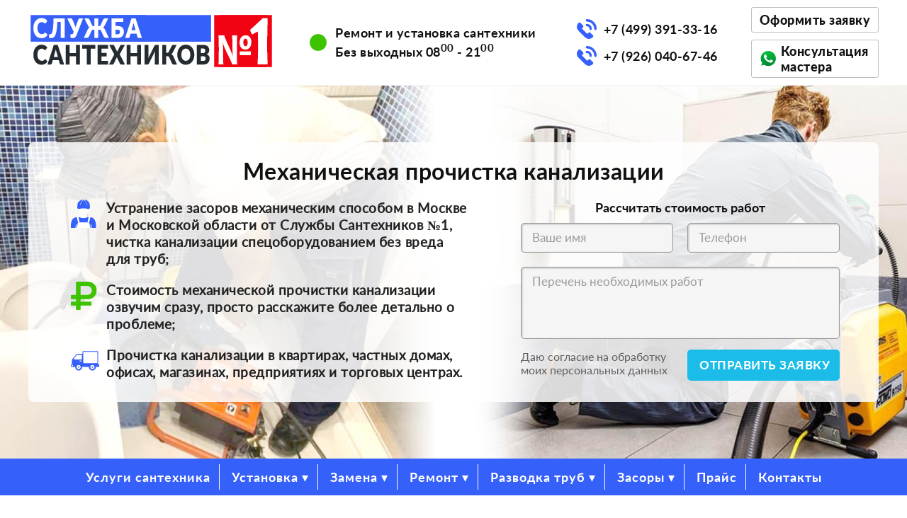

--- FILE ---
content_type: text/html; charset=utf-8
request_url: https://ssno.ru/mehanicheskaya-prochistka-kanalizacii/
body_size: 9949
content:
<!DOCTYPE html>
<html lang="ru">
<head>
<meta charset="utf-8">
<meta name="viewport" content="width=device-width, initial-scale=1.0">
<link rel="canonical" href="https://ssno.ru/mehanicheskaya-prochistka-kanalizacii/"/>
<meta property="og:locale" content="ru_RU">
<meta property="og:type" content="website">
<meta property="og:site_name" content="Служба Сантехников №1 Москва">
<meta property="og:image" content="https://ssno.ru/images/logo-ssno.png">
<meta property="og:url" content="https://ssno.ru/mehanicheskaya-prochistka-kanalizacii/">
<meta property="og:title" content="Механическая чистка канализации в Москве и Московской области, услуги, цена">
<meta property="og:description" content="Механическая прочистка канализации от Службы сантехников №1. Устранение сложных засоров в Москве и Московской области электромеханической машинкой Rothenberger  ">
<meta name="yandex-verification" content="6aaa62cd22607a94" />
<title>Механическая чистка канализации в Москве и Московской области, услуги, цена</title>
<meta name="description" content="Механическая прочистка канализации от Службы сантехников №1. Устранение сложных засоров в Москве и Московской области электромеханической машинкой Rothenberger  ">

<!-- <link rel="stylesheet" type="text/css" href="//cdn.jsdelivr.net/npm/slick-carousel@1.8.1/slick/slick.css"/> -->
<!-- <link rel="stylesheet" type="text/css" href="//cdn.jsdelivr.net/npm/slick-carousel@1.8.1/slick/slick-theme.css"/> -->
<link rel="stylesheet" type="text/css" href="/slick/slick.css"/>
<link rel="stylesheet" type="text/css" href="/slick/slick-theme.css"/>

<link rel="stylesheet" href="/index.css">
<link rel="stylesheet" href="/assets/flaticon/flaticon.css">

</head>
<body>

<div class="top-bar">
<div class="tb-wrapper">

<div id="logo"><a href="/" rel="home"><img src="/images/logo-ssno.png" alt="Служба Сантехников №1"></a></div>


<div class="osct">
<object class="osct-i" data="/assets/svg/circle-green.svg" type="image/svg+xml"></object>
<span class="osct-t">Ремонт и установка сантехники <br>Без выходных 08<sup>00</sup> - 21<sup>00</sup></span>
</div>

<div>
<div class="osct">
<object class="osct-i" data="/assets/svg/phone-t.svg" type="image/svg+xml"></object>
<span class="osct-t"><a href="tel:+74993913316">+7 (499) 391-33-16</a></span>
</div>

<div class="osct">
<object class="osct-i" data="/assets/svg/phone-t.svg" type="image/svg+xml"></object>
<span class="osct-t"><a href="tel:+79260406746">+7 (926) 040-67-46</a></span>
</div>
</div>


<div>
<button id="ordertb" class="btn-top">Оформить&nbsp;заявку</button>
<a class="btn-top-wa" href="https://api.whatsapp.com/send?phone=79260406746&text=Здравствуйте.+Мне+нужна+консультация"><object data="/assets/svg/whatsapp.svg" type="image/svg+xml"></object><span>Консультация мастера</span></a>
</div>

</div>
</div>
<div class="tbnr b-mehanicheskaya-prochistka-kanalizacii">
<div class="tbnr-sub">

<h1 class="tb-title">Механическая прочистка канализации</h1>

<div class="fboxtb">
<div>
<div class="osctb">
<object class="osctb-i" data="/assets/svg/sanman-tb1.svg" type="image/svg+xml"></object>
<span class="osctb-t">Устранение засоров механическим способом в Москве и Московской области от Службы Сантехников №1, чистка канализации спецоборудованием без вреда для труб;</span>
</div>
<div class="osctb">
<object class="osctb-i" data="/assets/svg/rouble-tb1.svg" type="image/svg+xml"></object>
<span class="osctb-t">Стоимость механической прочистки канализации озвучим сразу, просто расскажите более детально о проблеме;</span>
</div>
<div class="osctb">
<object class="osctb-i" data="/assets/svg/truck-tb1.svg" type="image/svg+xml"></object>
<span class="osctb-t">Прочистка канализации в квартирах, частных домах, офисах, магазинах, предприятиях и торговых центрах.</span>
</div>
</div>
<div>

<p class="cf-p0">Рассчитать стоимость работ</p>

<form>
<input type="hidden" name="formid" value="one">

<div class="fboxcf1">
<input type="text" name="nme99" placeholder="Ваше имя" required>
<input type="tel" name="tel99" placeholder="Телефон" required>
</div>

<textarea name="text99" placeholder="Перечень необходимых работ" rows="4" required></textarea>

<div class="fboxcf1">
<p class="cf-p1">Даю согласие на обработку моих персональных данных</p>
<input type="submit" name="sbsubmit" value="Отправить заявку">
</div>

</form>

<div id="infobox1" class="infobox"></div>
</div></div>

</div>
</div>

<nav>
  <label for="drop" class="toggle toggle-menu">МЕНЮ &#9662;</label>
  <input type="checkbox" id="drop">

  <ul class="menu">
    <li><a href="/uslugi-santehnika/">Услуги сантехника</a></li>

    <li>
      <label for="drop-2" class="toggle">Установка &#9662;</label>
      <a href="/ustanovka-santehniki/">Установка</a>
      <input type="checkbox" id="drop-2"/>
      <ul>
          <li><a href="/ustanovka-santehniki/">Установка сантехники</a></li>
          <li><a href="/ustanovka-unitaza/">Установка унитаза</a></li>
          <li><a href="/ustanovka-installyacii-unitaza/">Установка инсталляции</a></li>
          <li><a href="/ustanovka-vanny/">Установка ванны</a></li>
          <li><a href="/ustanovka-rakoviny/">Установка раковины</a></li>
          <li><a href="/ustanovka-smesitelya/">Установка смесителя</a></li>
          <li><a href="/ustanovka-polotencesushitelya/">Установка полотенцесушителя</a></li>
          <li><a href="/ustanovka-stiralnoy-mashiny/">Установка стиральной машины</a></li>
          <li><a href="/ustanovka-posudomoechnoy-mashiny/">Установка посудомоечной машины</a></li>
          <li><a href="/ustanovka-vodonagrevatelya/">Установка водонагревателя</a></li>
          <li><a href="/ustanovka-zashchity-ot-protechek/">Установка защиты от протечек</a></li>
          <li><a href="/ustanovka-filtra-dlya-vody/">Установка фильтра для воды</a></li>
          <li><a href="/ustanovka-radiatorov-otopleniya/">Установка радиаторов отопления</a></li>
      </ul>
    </li>

    <li>
      <label for="drop-3" class="toggle">Замена &#9662;</label>
      <a href="/zamena-santehniki/">Замена</a>
      <input type="checkbox" id="drop-3"/>
      <ul>
          <li><a href="/zamena-santehniki/">Замена сантехники</a></li>
          <li><a href="/zamena-smesitelya/">Замена смесителя</a></li>
          <li><a href="/zamena-unitaza/">Замена унитаза</a></li>
          <li><a href="/zamena-gofry-unitaza/">Замена гофры унитаза</a></li>
          <li><a href="/zamena-vanny/">Замена ванны</a></li>
          <li><a href="/zamena-sifona-pod-rakovinoy/">Замена сифона</a></li>
          <li><a href="/zamena-rakoviny/">Замена раковины</a></li>
          <li><a href="/zamena-dushevogo-poddona/">Замена душевого поддона</a></li>
          <li><a href="/zamena-polotencesushitelya/">Замена полотенцесушителя</a></li>
          <li><a href="/zamena-filtra-dlya-vody/">Замена фильтра для воды</a></li>
          <li><a href="/zamena-radiatorov-otopleniya/">Замена батарей отопления</a></li>
          <li><a href="/ustanovka-i-zamena-nasosa/">Замена насоса в скважине</a></li>
      </ul>
    </li>

    <li>
      <label for="drop-4" class="toggle">Ремонт &#9662;</label>
      <a href="/remont-santehniki/">Ремонт</a>
      <input type="checkbox" id="drop-4"/>
      <ul>
	      <li><a href="/promyvka-sistemy-otopleniya-v-chastnom-dome/">Промывка отопления</a></li>
          <li><a href="/remont-santehniki/">Ремонт сантехники</a></li>
          <li><a href="/remont-smesitelya/">Ремонт смесителя</a></li>
          <li><a href="/remont-unitaza/">Ремонт унитаза</a></li>
          <li><a href="/remont-bachka-installyacii/">Ремонт инсталляции</a></li>
          <li><a href="/remont-dushevoy-kabiny/">Ремонт душевой кабины</a></li>
          <li><a href="/remont-teplogo-pola/">Ремонт теплого пола</a></li>
          <li><a href="/remont-trub/">Ремонт труб</a></li>
          <li><a href="/remont-otopleniya/">Ремонт отопления</a></li>
          <li><a href="/remont-vodosnabzheniya-v-chastnom-dome/">Ремонт водоснабжения</a></li>
          <li><a href="/remont-skvazhin/">Ремонт скважин</a></li>
      </ul>
    </li>

	<li>
      <label for="drop-1" class="toggle">Разводка труб &#9662;</label>
      <a href="/razvodka-trub/">Разводка труб</a>
      <input type="checkbox" id="drop-1"/>
      <ul>
          <li><a href="/razvodka-trub/">Разводка труб</a></li>
          <li><a href="/remont-trub/">Ремонт труб</a></li>
          <li><a href="/svarka-trub/">Сварка труб</a></li>
          <li><a href="/razmorozka-trub/">Разморозка труб</a></li>
          <li><a href="/pajka-mednyh-trub/">Пайка медных труб</a></li>
          <li><a href="/razvodka-trub-rehau/">Монтаж труб Rehau</a></li>
          <li><a href="/zamena-stoyakov/">Замена стояка</a></li>
          <li><a href="/zamena-kanalizacionnyh-trub/">Замена труб канализации</a></li>
          <li><a href="/zamena-trub-otopleniya/">Замена труб отопления</a></li>
          <li><a href="/zamena-trub-vodosnabzheniya/">Замена труб водоснабжения</a></li>
          <li><a href="/zamena-trub-v-kvartire/">Замена труб в квартире</a></li>
      </ul>
    </li>

    <li>
      <label for="drop-5" class="toggle">Засоры &#9662;</label>
      <a href="/prochistka-kanalizacii/">Засоры</a>
      <input type="checkbox" id="drop-5"/>
      <ul>
          <li><a href="/prochistka-kanalizacii/">Прочистка канализации</a></li>
          <li><a href="/mehanicheskaya-prochistka-kanalizacii/">Механическая прочистка</a></li>
          <li><a href="/prochistka-kanalizacii-gidrodinamicheskim-sposobom/">Гидродинамическая прочистка</a></li>
          <li><a href="/prochistka-kanalizacii-v-dome/">Прочистка в частном доме</a></li>
          <li><a href="/prochistka-kanalizacii-v-kvartire/">Прочистка в квартире</a></li>
          <li><a href="/zasor-unitaza/">Засор унитаза</a></li>
          <li><a href="/zasor-v-rakovine/">Засор раковины</a></li>
          <li><a href="/zasor-v-vannoy/">Засор ванны</a></li>
          <li><a href="/zasor-v-dushevoy-kabiny/">Засор в душевой кабине</a></li>
          <li><a href="/prochistka-sololifta/">Прочистка сололифта</a></li>
      </ul>
    </li>

    <li><a href="/prays-na-santehnicheskie-raboty/">Прайс</a></li>
    <li><a href="#footer">Контакты</a></li>
  </ul>
</nav>
<div class="mbw nopad">

<h3 class="h3b">Наше оборудование для прочистки канализации</h3>

<section class="regular slider">

<div class="card2">
<img src="/images/machine01.jpg" alt="электромеханическая прочистная машина Rothenberger">
<div class="card2-desc">
<span>Электромеханическая прочистная машина <b>Rothenberger</b></span>
</div>
</div>

<div class="card2">
<img src="/images/machine02a.jpg" alt="пистолет для прочистки труб под давлением Kinetic Water Ram">
<div class="card2-desc">
<span>Пистолет для прочистки труб под давлением <b>Kinetic Water Ram</b></span>
</div>
</div>

<div class="card2">
<img src="/images/machine03.jpg" alt="аппарат для гидродинамической прочистки канализации Рускомтех">
<div class="card2-desc">
<span>Аппарат высокого давления для гидродинамической прочистки канализации <b>Рускомтех</b></span>
</div>
</div>

<div class="card2">
<img src="/images/machine04.jpg" alt="система видеодиагностики канализационных труб Ridgid">
<div class="card2-desc">
<span>Система видеодиагностики канализационных труб <b>Ridgid</b></span>
</div>
</div>

</section>
</div>

<div class="ccont3">
<p class="pttl2">Как мы прочищаем засоры</p>

<div class="fboxtech">

<div class="fbt-block tech2">
<div class="fbtb-ttl-box">
<p class="fbtb-ttl">Механическая прочистка труб</p>
<div class="subline"></div>
</div>
<ul class="techlist">
<li>Извлекаем тряпки и постороние предметы. Удаление жировых и минеральных отложений, прочистка от строительных смесей и мусора;</li>
<li>Устранение сложных засоров канализационных труб диаметром до 200 мм;</li>
<li>Специальные чистящие спирали и насадки позволяют проходить повороты в системе с сохранением целостности труб.</li>
</ul>
</div>

<div class="fbt-block tech1">
<div class="fbtb-ttl-box">
<p class="fbtb-ttl">Гидро<span class="linebreak">-<br></span>динамическая прочистка</p>
<div class="subline"></div>
</div>
<ul class="techlist">
<li>Используется для промывки бытовой, хозяйственной, ливневой и производственной систем канализации;</li>
<li>Гидродинамическим оборудованием возможно качественно промыть трубы диаметром от 40 до 500 мм;</li>
<li>За счет давления воды до 200 бар вымывается до 99% отложений из жира, ила или песка.</li>
</ul>
</div>

<div class="fbt-block tech4">
<div class="fbtb-ttl-box">
<p class="fbtb-ttl">Видео инспекция канализации</p>
<div class="subline"></div>
</div>
<ul class="techlist">
<li>При помощи высокочувствительной камеры определятся точное место засора, деформации или пролома трубы;</li>
<li>Разрешение спорных ситуаций, когда несколько организаций пользуются единой канализационной системой;</li>
<li>По желанию заказчика предоставляется видеозапись о состоянии канализационных труб.</li>
</ul>
</div>

</div>
</div>
<div class="mbw nopad">
<section class="regular1 slider">
<div>
<div class="badge">
<div class="badge-ic">
<img src="/images/badge-zasor-v-vannoy.jpg" alt="устранение засора в ванной">
</div>
<p class="b-ttl">Устранение засора в ванной</p>
<p class="b-p11">Засор в ванной – серьезная проблема, которой не стоит пренебрегать. Чтобы не тратить время и деньги, лучше сразу вызвать сантехника для устранения засора в ванной</p>
<a class="a-badge-btn" href="/zasor-v-vannoy/">Подробнее</a>
<div class="b-price">от 4000₽</div>
<button class="btn-bg-yel" onclick="order(`Устранение засоров`)"><object data="/assets/svg/el-check-blue.svg" type="image/svg+xml"></object><span>Заказать</span></button>
</div>
</div><div>
<div class="badge">
<div class="badge-ic">
<img src="/images/badge-zasor-v-rakovine.jpg" alt="прочистка засора в раковине">
</div>
<p class="b-ttl">Прочистка засора в раковине</p>
<p class="b-p11">Одна из самых частых проблем с сантехникой – засор в раковине в ванной или на кухне, из-за которого вода начинает медленно уходить.</p>
<a class="a-badge-btn" href="/zasor-v-rakovine/">Подробнее</a>
<div class="b-price">от 3500₽</div>
<button class="btn-bg-yel" onclick="order(`Устранение засоров`)"><object data="/assets/svg/el-check-blue.svg" type="image/svg+xml"></object><span>Заказать</span></button>
</div>
</div><div>
<div class="badge">
<div class="badge-ic">
<img src="/images/badge-zasor-unitaza.jpg" alt="прочистка засора в унитазе">
</div>
<p class="b-ttl">Прочистка засора в унитазе</p>
<p class="b-p11">Устранение засора в унитазе спецоборудованием. Прочистка унитазов с бесплатным выезд мастера на дом.</p>
<a class="a-badge-btn" href="/zasor-unitaza/">Подробнее</a>
<div class="b-price">от 4000₽</div>
<button class="btn-bg-yel" onclick="order(`Устранение засоров`)"><object data="/assets/svg/el-check-blue.svg" type="image/svg+xml"></object><span>Заказать</span></button>
</div>
</div><div>
<div class="badge">
<div class="badge-ic">
<img src="/images/badge-mehanicheskaya-prochistka-kanalizacii.jpg" alt="электромеханическая прочистка канализации">
</div>
<p class="b-ttl">Электромеханическая прочистка канализации</p>
<p class="b-p11">Прочистка канализации происходит с применением электромеханического оборудования, специальных пружин и насадок.</p>
<a class="a-badge-btn" href="/mehanicheskaya-prochistka-kanalizacii/">Подробнее</a>
<div class="b-price">от 5000₽</div>
<button class="btn-bg-yel" onclick="order(`Устранение засоров`)"><object data="/assets/svg/el-check-blue.svg" type="image/svg+xml"></object><span>Заказать</span></button>
</div>
</div><div>
<div class="badge">
<div class="badge-ic">
<img src="/images/badge-prochistka-kanalizacii-gidrodinamicheskim-sposobom.jpg" alt="гидродинамическая прочистка канализации">
</div>
<p class="b-ttl">Гидродинамическая прочистка канализации</p>
<p class="b-p11">Цена гидродинамической промывки труб зависит от диаметра трубопровода, наличие ревизий и колодцев, или предварительной откачки воды.</p>
<a class="a-badge-btn" href="/prochistka-kanalizacii-gidrodinamicheskim-sposobom/">Подробнее</a>
<div class="b-price">от 8000₽</div>
<button class="btn-bg-yel" onclick="order(`Устранение засоров`)"><object data="/assets/svg/el-check-blue.svg" type="image/svg+xml"></object><span>Заказать</span></button>
</div>
</div><div>
<div class="badge">
<div class="badge-ic">
<img src="/images/badge-videodiagnostika-kanalizacionnyh-trub.jpg" alt="видеодиагностика канализационных труб">
</div>
<p class="b-ttl">Видеодиагностика канализационных труб</p>
<p class="b-p11">При помощи телеинспекции можно определить состояние канализационных труб изнутри и точно определить характер и расположение загрязнений.</p>
<a class="a-badge-btn" href="/videodiagnostika-kanalizacionnyh-trub/">Подробнее</a>
<div class="b-price">от 5000 ₽</div>
<button class="btn-bg-yel" onclick="order(`Устранение засоров`)"><object data="/assets/svg/el-check-blue.svg" type="image/svg+xml"></object><span>Заказать</span></button>
</div>
</div><div>
<div class="badge">
<div class="badge-ic">
<img src="/images/badge-obsluzhivanie-sistem-kanalizacii.jpg" alt="обслуживание систем канализации">
</div>
<p class="b-ttl">Обслуживание систем канализации</p>
<p class="b-p11">Профессиональное обслуживание систем канализации обеспечивает исправную работу сточных труб и коллекторов на бытовых объектах и предприятиях.</p>
<a class="a-badge-btn" href="/obsluzhivanie-sistem-kanalizacii/">Подробнее</a>
<div class="b-price">от 5000₽</div>
<button class="btn-bg-yel" onclick="order(`Устранение засоров`)"><object data="/assets/svg/el-check-blue.svg" type="image/svg+xml"></object><span>Заказать</span></button>
</div>
</div><div>
<div class="badge">
<div class="badge-ic">
<img src="/images/badge-prochistka-kanalizacii-v-dome.jpg" alt="прочистка канализации в частном доме">
</div>
<p class="b-ttl">Прочистка канализации в частном доме</p>
<p class="b-p11">Прежде, чем приступить к прочистке канализации в частном доме, необходимо определить место засора и выявить причины.</p>
<a class="a-badge-btn" href="/prochistka-kanalizacii-v-dome/">Подробнее</a>
<div class="b-price">от 10000₽</div>
<button class="btn-bg-yel" onclick="order(`Устранение засоров`)"><object data="/assets/svg/el-check-blue.svg" type="image/svg+xml"></object><span>Заказать</span></button>
</div>
</div><div>
<div class="badge">
<div class="badge-ic">
<img src="/images/badge-prochistka-kanalizacii-v-kvartire.jpg" alt="прочистка канализиции в квартире">
</div>
<p class="b-ttl">Прочистка канализиции в квартире</p>
<p class="b-p11">Если устранить засор в квартире подручными средствами оказалось сложнее, чем вы ожидали, мы рекомендуем вызвать наших мастеров.</p>
<a class="a-badge-btn" href="/prochistka-kanalizacii-v-kvartire/">Подробнее</a>
<div class="b-price">от 4000₽</div>
<button class="btn-bg-yel" onclick="order(`Устранение засоров`)"><object data="/assets/svg/el-check-blue.svg" type="image/svg+xml"></object><span>Заказать</span></button>
</div>
</div><div>
<div class="badge">
<div class="badge-ic">
<img src="/images/badge-ochistka-zhiroulovitelya.jpg" alt="очистка жироуловителей">
</div>
<p class="b-ttl">Очистка жироуловителей</p>
<p class="b-p11">Удаления и утилизации скопившихся отложений в жироуловителе наилучшим образом решит наша профессиональная бригада.</p>
<a class="a-badge-btn" href="/ochistka-zhiroulovitelya/">Подробнее</a>
<div class="b-price">от 5000₽</div>
<button class="btn-bg-yel" onclick="order(`Устранение засоров`)"><object data="/assets/svg/el-check-blue.svg" type="image/svg+xml"></object><span>Заказать</span></button>
</div>
</div></section>
</div>

<div class="bgcont">
<div class="bgcont-overlay">
<div class="mbw">

<div class="fboxbg">

<div class="cti">
<p class="pttl-white">Устранение засоров везде!</p>
</div>

<div class="cti cti-tx">
<p class="pttl-subw">Прочистка канализации может потребоваться каждому, так как засоры могут появляться и в квартирах, и в частных домах. При этом обязательно максимально быстрее решить проблему. Наши мастера окажут профессиональную помощь: проблема будет устранена быстро и качественно, работаем аккуратно, не оставляем грязи.</p>
</div>

</div>

</div>
</div>
</div>


<div class="fboxbm">

<div class="badge badge-mini">
<i class="flaticon-buildings"></i>
<p class="b-ttl">в квартирах</p>
<button class="btn-bg-yel" onclick="order(`Устранение засоров`)"><object data="/assets/svg/el-check-blue.svg" type="image/svg+xml"></object><span>Заказать</span></button>
</div>

<div class="badge badge-mini">
<i class="flaticon-house"></i>
<p class="b-ttl">в частных домах и коттеджах</p>
<button class="btn-bg-yel" onclick="order(`Устранение засоров`)"><object data="/assets/svg/el-check-blue.svg" type="image/svg+xml"></object><span>Заказать</span></button>
</div>

<div class="badge badge-mini">
<i class="flaticon-office-building"></i>
<p class="b-ttl">в коммерческих и офисных зданиях</p>
<button class="btn-bg-yel" onclick="order(`Устранение засоров`)"><object data="/assets/svg/el-check-blue.svg" type="image/svg+xml"></object><span>Заказать</span></button>
</div>

<div class="badge badge-mini">
<i class="flaticon-cutlery"></i>
<p class="b-ttl">в кафе и ресторанах</p>
<button class="btn-bg-yel" onclick="order(`Устранение засоров`)"><object data="/assets/svg/el-check-blue.svg" type="image/svg+xml"></object><span>Заказать</span></button>
</div>

<div class="badge badge-mini">
<i class="flaticon-car-wash"></i>
<p class="b-ttl">автомойках и АЗС</p>
<button class="btn-bg-yel" onclick="order(`Устранение засоров`)"><object data="/assets/svg/el-check-blue.svg" type="image/svg+xml"></object><span>Заказать</span></button>
</div>

<div class="badge badge-mini">
<i class="flaticon-factory"></i>
<p class="b-ttl">на предприятии</p>
<button class="btn-bg-yel" onclick="order(`Устранение засоров`)"><object data="/assets/svg/el-check-blue.svg" type="image/svg+xml"></object><span>Заказать</span></button>
</div>

</div>
<div class="mbw">

<p class="p11">Засоры в трубопроводах - довольно распространенное явление, с которым сталкивается большинство пользователей канализационных систем.</p>

<p class="p11">Мы - компания в Москве и Московской области, которая на профессиональном уровне занимается механической чисткой канализационных труб с использованием современного высокотехнологичного и наиболее эффективного оборудования. Нашими клиентами являются: собственники квартир, коттеджных домов и дач; владельцы офисных зданий, автомоек, кафе, ресторанов и баров; руководители государственных и частных производств.</p>


<h2 class="h2b">Принцип механической прочистки канализации</h2>

<p class="p11">Механическая прочистка труб является основным методом устранения плотных засоров в канализационных трубопроводах. Инструментом механической чистки служат упругие металлические спирали иногда с внутренним усиливающим стальным тросом. Для ручной работы их оснащают съемной ручкой, которая проворачивает спиральный трос и одновременно подает его вперед.</p>

<div class="fboxti">
<div class="cti cti-tx">
<p class="p11">Второй важной составляющей спиралей являются сменные насадки, основные виды которых:</p>
<ul class="ultx-quad">
<li><b>Пружины.</b> Прямые, конусообразные или грушевидные пружины используют для извлечения текстильных материалов, удаления легких засоров;</li>
<li><b>Скребки.</b> Одиночные или двойные С-образные острые, зубчатые скребки применяют для удаления жировых отложений со стенок труб;</li>
<li><b>Корнерезы.</b> Это металлические стаканы (фрезы) или плоские ленточные спирали с зубцами для разрезания корней;</li>
<li><b>Пики.</b> Зубчатые крестообразные или плоские пики предназначены для прохождения плотных засоров и увеличения диаметра проходного канала;</li>
<li><b>Щетки-ершики.</b> Металлические или полимерные ерши используют для очистки трубных стенок и профилактики загрязнений.</li>
</ul>
</div>
<div class="cti">
<img src="/images/mehanicheskaya-prochistka-kanalizacii01.jpg" alt="применение пружинной насадки для механической прочистки засора">
</div>
</div>


<h2 class="h2b">Оборудование для механической чистки канализации</h2>

<p class="p11">Для механической чистки канализации в Москве и Московской области мы применяем оборудование от известного немецкого производителя торговой марки Rothenberger, поставляющего на рынок внушительную линейку сантехнического инструмента и оборудования.</p>

<p class="p11">Для устранения сложных засоров электромеханическими машинками мы используем следующие виды приспособлений:</p>

<div class="fboxti">
<div class="cti">
<img src="/images/mehanicheskaya-prochistka-kanalizacii02.jpg" alt="устранение засора в ванной электромеханической машинкой">
</div>
<div class="cti cti-tx">
<ul class="ultx">
<li><b>Ручные машинки барабанного типа.</b> Инструмент представляет собой барабан, в котором размещена одна из сменных спиралей. Ручные машины способны прочищать трубы диаметрами от 20 до 100 мм и длиной до 20 м. Сами спирали бывают разных диаметров (6, 8, 10, 12 мм) оснащаются грушевидными насадками, а некоторые модели - внутренним стальным тросом. Все ручные машинки могут быть подключены к электрическому приводу (дрель, шуруповерт) через выступающий шестигранник по центру барабана.</li>
<li><b>Барабанные электромеханические установки.</b> Электрические машины барабанного типа - это агрегаты на передвижной тележке, укомплектованные спиралью в барабане и электродвигателем. Самая мощная и дорогая из таких машин способна прочищать 250 мм трубы спиралью диаметром в 20 мм и длиной 60 м.</li>
<li><b>Секционные машины.</b> Установки секционного типа для прочистки канализации тросом пропускают спираль через свой корпус, одновременно подавая ее вперед и проворачивая. Благодаря такой конструкции, появилась возможность собирать прочистной трос из отдельных спиральных секций на замках. Самая мощная из секционных машин от компании Rothenberger оснащена бензиновым двигателем, способна прочищать трубопроводы диаметром до 600 мм спиральным 32 мм тросом, длина которого в собранном виде доходит до 100 м.</li>
</ul>
</div>
</div>


<h3 class="h3b">Преимущества механической прочистки труб в "Службе сантехников №1"</h3>

<p class="p11">Клиент, которому необходима механическая прочистка канализации Москва, может позвонить в нашу компанию, оставить сообщение в электронной почте или подать заявку на обратный звонок.</p>

<p class="p11">При оказании услуг мы предоставляем заказчикам следующие преимущества:</p>

<div class="fboxti">
<div class="cti cti-tx">
<ul class="ultx-quad">
<li>Используем в своей работе профессиональное оборудование. Это повышает качество прочистки, сокращает временной интервал проведения операций;</li>
<li>Гарантируем бесплатный выезд специалиста на объект;</li>
<li>Ежедневно находимся на связи с 8<sup>00</sup> до 22<sup>00</sup>;</li>
<li>В аварийных ситуациях можем приступить к проведению прочистных работ спустя 1 часа после звонка и подачи заявки;</li>
<li>В арсенале нашей компании имеется разнообразное высокотехнологичное оборудование, которое способно справляться с засорами любой сложности;</li>
<li>Все специалисты имеют высокий трудовой стаж от 8 лет, отлично владеют навыками работ с электроинструментом и мощными прочистными установками;</li>
</ul>
</div>
<div class="cti">
<img src="/images/mehanicheskaya-prochistka-kanalizacii03.jpg" alt="устранение засора в унитазе с использованием электромеханического оборудования Rothenberger">
</div>
</div>

<ul class="ultx-quad">
<li>Оплату за механическую чистку канализационных труб принимаем после проведения работ и проверки функционирования канализационной системы;</li>
<li>Проводим работы по демократичным расценкам, цену услуг рассчитываем без НДС;</li>
<li>Принимаем оплату по наличному и безналичному расчету.</li>
</ul>

</div>

<!-- <script src="//code.jquery.com/jquery-1.11.0.min.js"></script> -->
<!-- <script src="//cdn.jsdelivr.net/npm/slick-carousel@1.8.1/slick/slick.min.js"></script> -->
<script src="/slick/jquery-1.11.0.min.js"></script>
<script src="/slick/slick.min.js"></script>

<script>
$(document).on('ready', function() {

// oborud
$(".regular").slick({
  //dots: true,
  infinite: true,
  slidesToShow: 4,
  slidesToScroll: 1,
  autoplay: true,
  autoplaySpeed: 2000,
  responsive: [
    { breakpoint: 1200, settings: { slidesToShow: 3, slidesToScroll: 1, }},
    { breakpoint: 900, settings: { slidesToShow: 2, slidesToScroll: 1 }},
    { breakpoint: 600, settings: { slidesToShow: 1, slidesToScroll: 1 } },
  ]
});

// ustran-zasor-slider
$(".regular1").slick({
  //dots: true,
  infinite: true,
  slidesToShow: 3,
  slidesToScroll: 1,
  autoplay: true,
  autoplaySpeed: 2000,
  responsive: [
    { breakpoint: 1200, settings: { slidesToShow: 2, slidesToScroll: 1 }},
    {breakpoint: 800, settings: { slidesToShow: 1, slidesToScroll: 1 }},
  ]
});

});
</script>

<footer id="footer">
<div class="fboxf">

<div class="fw">

<div class="oscf">
<object class="oscf-i" data="/assets/svg/phone-f.svg" type="image/svg+xml"></object>
<span class="oscf-t"><a href="tel:+74993913316">+7 (499) 391-33-16</a></span>
</div>

<div class="oscf">
<object class="oscf-i" data="/assets/svg/phone-f.svg" type="image/svg+xml"></object>
<span class="oscf-t"><a href="tel:+79260406746">+7 (926) 040-67-46</a></span>
</div>

<div class="oscf">
<object class="oscf-i" data="/assets/svg/telegram.svg" type="image/svg+xml"></object>
<span class="oscf-t"><a href="https://t.me/ssno_ru">@ssno_ru</a></span>
</div>

<div class="oscf">
<object class="oscf-i" data="/assets/svg/mail-f.svg" type="image/svg+xml"></object>
<span class="oscf-t">info@ssno.ru</span>
</div>

</div>


<div class="fw">
<ul class="ula">
<li><a class="aliw" href="/about/">О компании</a></li>
<li><a class="aliw" href="/prays-na-santehnicheskie-raboty/">Прайс</a></li>
<li><a class="aliw" href="/vakansii/">Вакансии</a></li>
<li><a class="aliw" href="/sitemap/">Все услуги</a></li>
</ul>
</div>

<div class="fw">
<ul class="ula">
<li><a class="aliw aftt" href="/uslugi-santehnika/">Услуги сантехника</a></li>
<li><a class="aliw aftt" href="/prochistka-kanalizacii/">Прочистка канализации</a></li>
<li><a class="aliw aftt" href="/promyvka-sistemy-otopleniya-v-chastnom-dome/">Промывка отопления</a></li>
<li><a class="aliw aftt" href="/remont-skvazhin/">Ремонт скважин</a></li>
</ul>
</div>


<div class="fw">

<div class="oscf aifs">
<object class="oscf-i" data="/assets/svg/map-pin.svg" type="image/svg+xml"></object>
<span class="oscf-t">Москва, ул. Сивцев Вражек, 29/16</span>
</div>

<div class="oscf">
<object class="oscf-i" data="/assets/svg/shed-f.svg" type="image/svg+xml"></object>
<span class="oscf-t">ПН-CБ 08<sup>00</sup> - 21<sup>00</sup></span>
</div>

<div class="oscf">
<object class="oscf-i" data="/assets/svg/shed-f.svg" type="image/svg+xml"></object>
<span class="oscf-t">ВС 09<sup>00</sup> - 20<sup>00</sup></span>
</div>

</div>

</div>
</footer>


<div id="topmodal" class="modal">
<div class="modal-content mc-form">
<span class="close0">&times;</span>
<p class="mdlp"><span>Оформите заказ</span></p>

<form class="form-modal">
<input type="hidden" name="formid" value="modal">

<div class="cf-date-holder">
<span class="works-label">Выберите вид работ:</span>
<select name="works99a" required>
<option value>---</option>
<option value="Сантехника">Сантехника</option>
<option value="Устранение засоров">Устранение засоров</option>
</select>
</div>

<div class="cf-name-tel-holder">
<div><input type="text" name="nme99a" size="17" placeholder="Ваше имя" required></div>
<div><input type="tel" name="tel99a" size="14" placeholder="Телефон" required></div>
<div><input type="text" name="city99a" size="17" placeholder="Город" required></div>
</div>

<div class="cf-name-tel-holder">
<div><input type="text" name="street99a" size="19" placeholder="Улица" required></div>
<div><input type="text" name="house99a" size="9" placeholder="Номер дома" required></div>
<div><input type="text" name="corp99a" size="5" placeholder="корпус"></div>
<div><input type="text" name="flat99a" size="7" placeholder="квартира"></div>
</div>

<textarea name="text99a" placeholder="Что требуется сделать" rows="4" required></textarea>

<p class="cf-p1 cf-p1-m">Даю согласие на обработку моих персональных данных</p>

<input type="submit" name="msubmit" value="Оформить заявку">
</form>

<div id="infoboxm" class="infobox"></div>

</div>

</div>

<script src="/script.js"></script>

<!-- Yandex.Metrika counter -->
<script type="text/javascript" >
   (function(m,e,t,r,i,k,a){m[i]=m[i]||function(){(m[i].a=m[i].a||[]).push(arguments)};
   m[i].l=1*new Date();
   for (var j = 0; j < document.scripts.length; j++) {if (document.scripts[j].src === r) { return; }}
   k=e.createElement(t),a=e.getElementsByTagName(t)[0],k.async=1,k.src=r,a.parentNode.insertBefore(k,a)})
   (window, document, "script", "https://mc.yandex.ru/metrika/tag.js", "ym");

   ym(87952665, "init", {
        clickmap:true,
        trackLinks:true,
        accurateTrackBounce:true,
        webvisor:true
   });
   
   function getIP(json) { window.yaParams = { "c": json.ip }; ym(87952665, 'params', window.yaParams||{}); }
</script>
<script async type="application/javascript" src="https://api.ipify.org?format=jsonp&callback=getIP"></script>
<noscript><div><img src="https://mc.yandex.ru/watch/87952665" style="position:absolute; left:-9999px;" alt="" /></div></noscript>
<!-- /Yandex.Metrika counter -->


<!-- Google tag (gtag.js) -->
<script async src="https://www.googletagmanager.com/gtag/js?id=G-GW39CCDTHR"></script>
<script>
  window.dataLayer = window.dataLayer || [];
  function gtag(){dataLayer.push(arguments);}
  gtag('js', new Date());

  gtag('config', 'G-GW39CCDTHR');
</script>

</body>
</html>

--- FILE ---
content_type: text/css; charset=utf-8
request_url: https://ssno.ru/index.css
body_size: 10139
content:
@font-face { font-family: lato; src: url(/assets/fonts/latoregular.woff2); font-display: swap; } 
@font-face { font-family: latoheavy; src: url(/assets/fonts/latoheavy.woff2); font-display: swap; }
@font-face { font-family: latobold; src: url(/assets/fonts/latobold.woff2); font-display: swap; }

body { padding: 0 0; margin: 0; }

* { box-sizing: border-box; }

h1, h2, h3, h4, h5, p { margin-top: 0; }


/* TOP BAR BEGIN */

.top-bar { max-width: 100%; border-bottom: 1px solid rgb(245,245,245); margin: 0; }
.tb-wrapper { display: flex; align-items: center; justify-content: space-between; flex-wrap: wrap; max-width: 1200px; margin: 0 auto; }



.osct { max-width: 100%; display: flex; justify-content: flex-start; align-items: center; margin: 10px; }
.osct-i { width: 28px; height: 28px; flex-shrink: 0; margin: 0 10px 0 0; }
.osct-t { display: block; max-width: 95%; color: #111; font-size: 18px; line-height: 1.3; font-family: latobold; letter-spacing: 0.5px; text-align: left; padding: 0 0; margin: 0; }

.osct-t a { text-decoration: none; transition: color 0.4s; color: #111; }
.osct-t a:hover { color: #1bbde8; }


.btn-top { display: block; width: 180px; text-align: center; font-family: latoheavy; font-weight: 400; font-size: 18px; line-height: 1; letter-spacing: 0.5px; background: #fff; color: #111; border: 1px solid #c0c0c0; border-radius: 3px; transition: background 0.4s, color 0.4s; padding: 8px 10px; margin: 10px auto; }



.btn-top-wa { display: flex; justify-content: center; align-items: center; width: 180px; font-family: latoheavy; font-weight: 400; font-size: 18px; letter-spacing: 0.5px; background: #fff; color: #111; border: 1px solid #c0c0c0; border-radius: 3px; transition: background 0.4s, color 0.4s; text-decoration: none; padding: 4px 10px; margin: 10px auto; }

.btn-top-wa object { width: 26px; height: 26px; margin-right: 5px; }

.btn-top:hover, .btn-top-wa:hover { color: #fff; background: #1bbde8; text-decoration: none; }

@media all and (max-width: 1220px) {
  .tb-wrapper { justify-content: space-around; }
}

#logo { text-align: center; display: block; padding: 0; margin: 0; }
#logo a:hover { background-color: #fff; }
#logo a img { max-width: 100%; }


/* TOP BAR END */



/* NAV BAR BEGIN */

.toggle, [id^=drop] { display: none; }

nav { max-width: 100%; background: #3560fa; display: flex; justify-content: center; align-items: center; letter-spacing: 1px; border-top: 8px solid #3560fa; border-bottom: 8px solid #3560fa; padding: 0 0; margin: 0; }

/* Since we'll have the "ul li" "float:left" we need to add a clear after the container. */
/* nav:after { content:""; display:table; clear:both; } */

/* Removing padding, margin and "list-style" from the "ul",
 * and adding "position:reltive" */
nav ul { list-style: none; position: relative; padding: 0; margin: 0; }

/* Positioning the navigation items inline */
nav ul li { display:inline-block; border-right: 1px solid #fff; margin: 0px; }
nav ul li:last-child { border-right: none; }
nav ul li ul li { border-right: none; }


/* Styling the links */
nav a {
  display: block;
  color: #fff;
  font-size: 18px;
  font-family: latobold;
  text-decoration: none;
  line-height: 20px;
  transition: color 0.4s;
  padding: 8px 12px;
}


/* submenu BG */
nav ul li ul li { background: #3560fa; border-bottom: 1px solid rgba(255,255,255,0.7); }
ul li ul li a { color: #fff; letter-spacing: 0.5px; }

nav ul li ul li:hover { color: #1bbde8; }

/* Background color change on Hover */
nav a:hover {
	/* background-color: #000000; */
  color: #5adbfd;
  text-decoration: none;
}

/* Hide Dropdowns by Default
 * and giving it a position of absolute */
nav ul ul {
	display: none;
	position: absolute;
	/* has to be the same number as the "line-height" of "nav a" */
	top: 36px;
	z-index: 1105;
}

/* Display Dropdowns on Hover */
nav ul li:hover > ul {
	display:inherit;
}

/* Fisrt Tier Dropdown */
nav ul ul li {
	width: 220px; /* 170px; */
	/* float:none; */
	display:list-item;
	position: relative;
}

/* nav ul ul li a { font-family: pnre; } */

/* Second, Third and more Tiers
 * We move the 2nd and 3rd etc tier dropdowns to the left
 * by the amount of the width of the first tier.
*/
nav ul ul ul li {
	position: relative;
	top:-60px;
	/* has to be the same number as the "width" of "nav ul ul li" */
	left:170px;
}


/* Change ' +' in order to change the Dropdown symbol  (▾ Black Down-pointing Small Triangle  &#9662; &#x25BE;) */
li > a:after { content:  ' ▾'; }
li > a:only-child:after { content: ''; }


/* Media Queries
--------------------------------------------- */

@media all and (max-width: 768px) {

  #logo { margin: 0 auto; }

  nav { display: block; border-top: none; border-bottom: none; margin: 0; }
  nav ul li ul li:first-child { border-top: 1px solid rgba(255,255,255,0.2); }

	/* Hide the navigation menu by default */
	/* Also hide the  */
	.toggle + a,
	.menu { display: none; }

	/* Stylinf the toggle lable */
	.toggle {
		display: block;
		background-color: #3560fa;
		color: #fff;
		font-size: 18px;
		font-family: latobold;
		font-weight: 400;
		line-height: 20px;
		text-decoration: none;
		border: none;
		padding: 10px 12px;
	}

  .toggle-menu {
    text-align: center;
    font-family: latoheavy;
	font-size: 20px;
	border-bottom: 1px solid #fdfdfd;
    padding: 10px 0;
  }

	.toggle:hover {
    color: #5adbfd;
	}

  .toggle-menu:hover {
    color: #5adbfd;
	}

	/* Display Dropdown when clicked on Parent Lable */
	[id^=drop]:checked + ul { display: block; }




	/* Change menu item's width to 100% */
	nav ul li {
		display: block;
		width: 100%;
		border-right: none;
		border-bottom: 1px solid #fdfdfd;
	}

	nav ul ul .toggle,
	nav ul ul a {
		padding: 0 40px;
	}

	nav ul ul ul a {
		padding: 0 80px;
	}

	nav a:hover,
 	nav ul ul ul a {
		background-color: #fff;
    color: #000;
	}

	nav ul li ul li .toggle,
	nav ul ul a,
  nav ul ul ul a{
		padding: 10px 20px;
		color: #000;
		font-size: 17px;
	}


	nav ul li ul li .toggle,
	nav ul ul a {
		background-color: #3560fa;
	}

	/* Hide Dropdowns by Default */
	nav ul ul {
		/* float: none; */
		position:static;
		color: #000;
		/* has to be the same number as the "line-height" of "nav a" */
	}

	/* Hide menus on hover */
	nav ul ul li:hover > ul,
	nav ul li:hover > ul {
		display: none;
	}

	/* Fisrt Tier Dropdown */
	nav ul ul li {
		display: block;
		width: 100%;
	}

	nav ul ul ul li {
		position: static;
		/* has to be the same number as the "width" of "nav ul ul li" */

	}

}

@media all and (max-width: 330px) {
	nav ul li { display:block; width: 94%; }
}

/* NAV BAR END */



.mbw { max-width: 1200px; margin: 0 auto; padding: 30px 0; }
.oh { overflow: hidden; }
.nopad { padding: 0; }
.pt0 { padding-top: 0; }

.fbox1 { max-width: 100%; display: flex; justify-content: space-between; align-items: flex-start; flex-wrap: wrap; padding: 70px 0; margin: 0; }

.fbox1-lb, .fbox1-rb { display: block; text-align: left; padding: 10px; margin: 0; }
.fbox1-lb { max-width: 400px; }
.fbox1-rb { max-width: 800px; }

.big-title1 { color: #1bbde8; font-size: 44px; line-height: 1.25; font-family: latoheavy; letter-spacing: 0px; text-transform: uppercase; margin-bottom: 15px; }
.big-subtitle1 { color: #1bbde8; font-size: 36px; line-height: 1.2; font-family: lato; font-weight: 500; letter-spacing: 0.5px; margin-bottom: 0; }

h5 { color: #292f34; font-size: 18px; line-height: 1.3; font-family: lato; font-weight: 700; letter-spacing: 0.5px; margin-top: 10px; margin-bottom: 20px; }

.p1 { color: #606060; font-size: 17px; line-height: 1.6; font-family: lato; font-weight: 400; text-align: left; margin-bottom: 15px; }

.cont-abb { text-align: left; margin-top: 50px; margin-bottom: 0; }
.a-big-btn { text-transform: uppercase; text-decoration: none; font-family: lato; font-weight: 900; font-size: 22px; line-height: 1; letter-spacing: 0.5px; background: #fff; color: #1bbde8; border: 3px solid #1bbde8; border-radius: 10px; transition: background 0.4s, color 0.4s; padding: 20px 40px; margin: 0; }
.a-big-btn:hover { color: #fff; background: #1bbde8; text-decoration: none; }


.ccont1 { background-color: #f5f5f5; padding: 70px 0; margin: 0; }

.h2b1 { text-align: center; color: #292f34; font-size: 48px; line-height: 1.25; font-family: lato; font-weight: 700; letter-spacing: 0.5px; margin-bottom: 20px; }
.pcb { text-align: center; color: #606060; font-size: 24px; line-height: 1.25; font-family: lato; font-weight: 400; letter-spacing: 0.5px; margin-bottom: 30px; }



.fbox2 { max-width: 100%; display: flex; justify-content: space-around; align-items:stretch; flex-wrap: wrap; margin: 0; }

.icard1 { background: #fff; width: 360px;  text-align: center; margin: 15px 10px; }

.isub1 { width: 360px; height: 240px; overflow: hidden; background-image: url(/images/services-1.jpg); background-repeat: no-repeat; background-attachment: scroll; background-position: center; filter: brightness(100%); background-size: 100%; transition: background-size 8s ease-out, filter 0.4s; }
.isub1:hover { background-size: 130%; filter: brightness(80%); }

.ictc { text-align: left; padding: 30px 40px; margin: 0; }

.h4ic { color: #292f34; font-family: lato; font-size: 24px; font-weight: 700;  line-height: 1.25; letter-spacing: 0.5px; margin-bottom: 15px; }

.h4ic a { text-decoration: none; color: #292f34; transition: color 0.4s; }
.h4ic a:hover { color: #1bbde8; }


.cont-adb { text-align: left; margin-top: 30px; margin-bottom: 15px; }
.a-dark-btn { text-transform: uppercase; text-decoration: none; font-family: lato; font-weight: 900; font-size: 14px; line-height: 1; letter-spacing: 0.5px; background: #3c414c; color: #fff; border: 3px solid #3c414c; border-radius: 5px; transition: background 0.4s, color 0.4s; padding: 12px 24px; margin: 0; }
.a-dark-btn:hover { color: #3c414c; background: #fff; text-decoration: none; }



.pxcont1 { max-width: 100%; background: url(/images/parallax1.jpg) no-repeat center fixed; background-size: cover; padding: 90px 0; margin: 0; }

.fbox3 { max-width: 100%; display: flex; justify-content: flex-end; align-items: center; flex-wrap: wrap; margin: 0; }

.fbox3-b { max-width: 600px; display: block; text-align: left; padding: 10px; margin: 0; }

.ppx1 { color: #292f34; font-size: 20px; line-height: 1.3; font-family: lato; font-weight: 700; text-align: left; letter-spacing: 0.5px; margin-bottom: 35px; }

.ppx2 { color: #151515; font-size: 30px; line-height: 1.3; font-family: lato; font-weight: 400; text-align: left; letter-spacing: 0.5px; margin-bottom: 15px; }


.cont-abb2 { text-align: left; margin-top: 80px; margin-bottom: 20px; }
.a-big-btn2 { text-transform: uppercase; text-decoration: none; font-family: lato; font-weight: 900; font-size: 22px; line-height: 1; letter-spacing: 0.5px; background: #1bbde8; color: #fff; border: 3px solid #1bbde8; border-radius: 10px; transition: background 0.4s, color 0.4s; padding: 20px 40px; margin: 0; }
.a-big-btn2:hover { color: #1bbde8; background: rgba(255,255,255,0); text-decoration: none; }


.card1 { width: 360px;  text-align: left; margin: 15px 10px; }

.osvg1 { width: 80px; height: 80px; display: block; margin-bottom: 15px; }


.h1w {  text-align: center; color: #fff; font-size: 48px; line-height: 1.3; font-family: lato; font-weight: 700; letter-spacing: 0.5px; padding: 0 10px; margin-bottom: 0; }




.container-double { max-width: 1200px; padding: 30px 0; margin: 0 auto; }

.wpcn { float: left; max-width: 820px; padding: 15px 10px; margin: 0 auto; }

.sbw-container { float: right; width: 360px; padding: 0 0; margin: 0 auto; }

.sbw { max-width: 100%; background: #f5f5f5; overflow: hidden; padding: 10px 15px; margin-bottom: 10px; }

.cleaner-cb { clear: both; }



.mbw img { display: block; max-width: 100%; margin: 20px auto; }

.h1b { text-align: center; color: #111; font-size: 34px; line-height: 1.3; font-family: lato; font-weight: 700; letter-spacing: 0.5px; padding: 0 0; margin: 0 0 20px 0; }
.h2b { text-align: center; color: #111; font-size: 30px; line-height: 1.3; font-family: lato; font-weight: 700; letter-spacing: 0.5px; padding: 0 0; margin: 35px 0 15px 0; }
.h3b { text-align: center; color: #292f34; font-size: 26px; line-height: 1.3; font-family: lato; font-weight: 700; letter-spacing: 0.5px; padding: 0 0; margin: 30px 0 15px 0; }
.h4b { text-align: center; color: #111; font-size: 22px; line-height: 1.3; font-family: lato; font-weight: 700; letter-spacing: 0.5px; padding: 0 0; margin: 30px 0 15px 0; }

.tuc { text-align: left; text-transform: uppercase; text-indent: 10px; color: #111; font-size: 22px; line-height: 1.3; font-family: lato; font-weight: 700; letter-spacing: 0.5px; padding: 0 0; margin: 30px 0 15px 0; }

.sbuc { text-transform: uppercase; font-family: latobold; }

.h2b.mt0 { margin-top: 0; }

.p11 { color: #606060; text-indent: 15px; font-size: 17px; line-height: 1.6; font-family: lato; font-weight: 400; text-align: left; margin-bottom: 15px; }
.noi { text-indent: 0; }
.mt10 { margin-top: 10px; }
.mt25 { margin-top: 25px; }

.p11 a, .osctx a { color: #118fff ; text-decoration: none; }
.p11 a:hover, .osctx a:hover { color: #292f34; }

.fboxti { max-width: 100%; display: flex; justify-content: space-around; align-items: flex-start; flex-wrap: wrap; margin: 0 0 10px 0; }

.fboxti.mt20 { margin-top: 20px; }
.fboxti.mb0 { margin-bottom: 0; }

.jcfs { justify-content: flex-start; }

.sb { justify-content: space-between; align-items: center; margin-bottom: 20px; }

.cti { max-width: 400px; margin: 10px; }
.cti-tx { max-width: 760px; }

.cti.mw300 { max-width: 300px; }
.cti.w220 { width: 220px; }
.cti.mw860 { max-width: 860px; }

.cti-half { max-width: 580px; }
.cti img { max-width: 100%; margin: 0; }

@media all and (max-width: 768px) {
  .cti-half { width: 300px; }
}

.cti .p11 { margin-bottom: 10px; }
.cti .p11:last-child { margin-bottom: 0; }

.cquad { width: 280px; margin: 10px; }


ul.ultx, ul.ultx-quad { list-style-position: outside; padding: 0 0; margin: 0 0 15px 20px; }
ul.ultx { list-style-type: disc; }
ul.ultx-quad { list-style-type: square; }
ol.oltx { padding: 0 0; margin: 0 0 15px 20px; }
.ultx li, .ultx-quad li, .oltx li { color: #606060; font-size: 17px; line-height: 1.35; font-family: lato; font-weight: 400; margin: 10px 0; }

ul.ultx li:first-child, ul.ultx-quad li:first-child, ol.oltx li:first-child { margin-top: 0; }
ul.ultx li:last-child, ul.ultx-quad li:last-child, ol.oltx li:last-child { margin-bottom: 0; }

.cti ul, .cti ol { margin: 0 0 0 10px; }



table.table-lite { width: 100%; border-collapse: collapse; border-spacing: 0; border: 1px solid #f5f5f5; background-color: #fff; margin-bottom: 15px; }
.table-lite tr th, .table-lite tr td { border: 1px solid #f5f5f5; font-family: lato; font-size: 17px; line-height: 1.3; color: #606060; padding: 8px 10px; }
.table-lite tr th { font-family: latobold; background: #3c414c; color: #fff; text-align: center; letter-spacing: 0.5px; }
.table-lite tr th:first-child { text-align: left; }
.table-lite tr td:last-child, .table-lite tr td:nth-child(even) { text-align: center; }
.table-lite tr:nth-child(even) { background: #f5f5f5; }




@media all and (max-width: 1020px) {
  .h1b { font-size: 30px; margin-bottom: 15px; }
  .h2b { font-size: 28px; margin: 25px 0 15px 0; }
  /*
  .h3b { font-size: 24px; margin: 25px 0 10px 0; }
  .h4b { font-size: 22px; margin: 25px 0 10px 0; }
  */
}






.h5ct { color: #292f34; font-size: 18px; line-height: 1.3; font-family: lato; font-weight: 700; letter-spacing: 0.5px; text-transform: uppercase; margin: 10px 0 15px 0; }

.h5ctw { color: #fff; font-size: 20px; line-height: 1.3; font-family: latobold; font-weight: 400; letter-spacing: 0.5px; margin: 0 0 15px 0; }

.ula { /* list-style-position: inside; list-style-type: circle; padding: 5px 8px; */ list-style-type: none; padding: 0 0; margin: 0; }
.ula li { margin: 12px 0; }
.ula li:last-child { margin-bottom: 0; }
.ali { color: #095ec6; font-size: 17px; line-height: 1.35; font-family: lato; font-weight: 400; text-align: left; text-decoration: underline; transition: color 0.2s; }
.orange { color: orange; }
.red { color: red; }
.aliw { color: #fff; font-size: 19px; line-height: 1.35; font-family: lato; font-weight: 400; text-align: left; text-decoration: none; transition: color 0.4s; }
.ali:hover { color: #292f34; }
.aliw:hover { color: #1bbde8; text-decoration: none; }

.mb40 { margin-bottom: 40px; }


footer { background-color: #13213c; padding: 15px 0 10px 0; margin: 0; }

.fboxf { max-width: 1200px; display: flex; justify-content: space-around; align-items: stretch; flex-wrap: wrap; margin: 0 auto; }

.fw { width: 300px; padding: 10px; margin: 0; }


.f-logo { text-align: center; display: block; text-decoration: none; padding: 0 0; margin: 0 auto 20px auto; }
.f-logo img { max-width: 100%; }



.oscf { max-width: 100%; display: flex; justify-content: flex-start; align-items: center; margin: 18px 0; }
.aifs { align-items: flex-start; }
.oscf-i { width: 26px; height: 26px; flex-shrink: 0; margin: 0 8px 0 0; }
.oscf-t { display: block; max-width: 95%; color: #fff; font-size: 19px; line-height: 26px; font-family: lato; font-weight: 400; letter-spacing: 0.5px; text-align: left; padding: 0 0; margin: 0; }

.oscf-t a { text-decoration: none; transition: color 0.4s; color: #fff; }
.oscf-t a:hover { color: #1bbde8; }

/*
@media all and (max-width: 1020px) {
  footer { padding: 0 0 10px 0; }
}
*/




.fbox4 { max-width: 100%; display: flex; justify-content: center; align-items: center; flex-wrap: wrap; margin: 0; }

.badge { width: 400px; height: 450px; position: relative; background: #ecf3f5; text-align: center; border: 1px solid #fff; border-bottom: 6px solid #ffc107; overflow: hidden;  padding: 0; margin: 0;  transition: background 0.3s, border-bottom-color 0.3s; }

.badge-ic { clip-path: polygon(0% 0%,100% 0%,100% 80%,50% 100%,0% 80%); margin: 0; transition: margin 0.3s; }

.badge-ic img { max-width: 100%; margin: 0 auto; opacity: 1; transition: opacity 0.3s; }

.b-ttl { color: #111; font-family: latobold; font-size: 24px; line-height: 1.25; letter-spacing: 0.5px; padding: 0 8px; margin: 15px 0; transition: color 0.3s; }

.b-p11 { color: #606060; font-size: 17px; line-height: 1.6; font-family: lato; text-align: center; padding: 0 8px; margin: 0; transition: color 0.3s; }


.b-price { position: absolute; left: 0; top: 25px; clip-path: polygon(0% 0%, 90% 0%, 100% 50%, 90% 100%, 0% 100%); background: #ffc107; color: #000; font-family: latoheavy; font-size: 24px; line-height: 1; letter-spacing: 0.5px; padding: 8px 16px 8px 10px; margin: 0; transition: color 0.3s, background 0.3s; }


.a-badge-btn { display: block; width: 140px; text-decoration: none; font-family: latobold; font-size: 17px; line-height: 34px; letter-spacing: 0.5px; background: rgba(255,255,255,0); color: #fff; border: 2px solid #fff; border-radius: 5px; opacity: 0; margin: 15px auto 0 auto; transition: background 0.3s, color 0.3s, opacity 0.3s; }
.a-badge-btn:hover { color: #005dab; background: rgba(255,255,255,1); text-decoration: none; }


.btn-bg-yel { position: absolute; top: auto; bottom: 0; width: 100%; display: flex; justify-content: center; align-items: center; font-family: latoheavy; font-size: 20px; letter-spacing: 0.5px; background: #ffc107; color: #111; text-transform: uppercase; opacity: 0; transition: opacity 0.3s, background 0.3s; text-decoration: none; border: none; cursor: pointer; padding: 12px 10px; margin: 0; }

.btn-bg-yel object { width: 20px; height: 20px; margin-right: 5px; }

.btn-bg-yel:hover { background: yellow; }


.badge:hover .badge-ic { margin-top: -130px; }
.badge:hover { background: #005dab; border-bottom-color: yellow; }
.badge:hover .b-ttl, .badge:hover .b-p11 { color: #fff; }
.badge:hover .badge-ic img { opacity: 0; }
.badge:hover .b-price { color: #fff; }
.badge:hover .a-badge-btn, .badge:hover .btn-bg-yel { opacity: 1; }


.pttl-blue {  text-align: left; color: #005dab; font-size: 34px; line-height: 1.3; font-family: latoheavy; text-transform: uppercase; letter-spacing: 0.5px; padding: 0; margin: 0; }
.pttl-sub { text-align: left; color: #111; font-size: 24px; line-height: 1.3; font-family: latobold; letter-spacing: 0; padding: 0; margin: 0 0 20px 0; }


@media all and (max-width: 1020px) {
  .badge { width: 320px; }
  .b-ttl { font-size: 22px; margin: 30px 0 10px 0; }
  .b-p11 { line-height: 1.4; }

  /*.sb { justify-content: center; } */
  .pttl-blue { font-size: 26px; }
  .pttl-sub { font-size: 22px; }
}




.fboxbm { max-width: 100%; display: flex; justify-content: center; align-items: stretch; flex-wrap: nowrap; padding: 0; margin: 0; }
.badge-mini { width: 100%; height: 250px; }
.b-o { width: 80px; height: 80px; display: block; margin: 60px auto 0 auto; transition: margin 0.3s; }
.badge:hover .b-o { margin-top: 30px; }

[class^="flaticon-"] { display: block; color: #005dab; font-size: 70px; padding: 0; margin: 50px auto 0 auto; transition: margin 0.3s, color 0.3s;  }
.badge:hover [class^="flaticon-"] { color: #fff; margin-top: 10px; }

@media all and (max-width: 1020px) {
  .fboxbm { flex-wrap: wrap; }
  .badge-mini .b-ttl { margin: 20px 0 10px 0; }
}



.bgcont { max-width: 100%; background: url(/images/badges-bg.jpg) no-repeat center scroll; background-size: cover; padding: 0; margin: 0; }

.bgcont-overlay { max-width: 100%; background: rgba(0,93,171,0.7); padding: 30px 0; margin: 0; }

.fboxbg { max-width: 100%; display: flex; justify-content: space-between; align-items: center; flex-wrap: wrap; margin: 0; }

.pttl-white {  text-align: left; color: #fff; font-size: 34px; line-height: 1.7; font-family: latoheavy; text-transform: uppercase; letter-spacing: 0.5px; padding: 0; margin: 0; }

.pttl-subw { text-align: left; color: #fff; font-size: 22px; line-height: 1.4; font-family: latobold; letter-spacing: 0; padding: 0; margin: 0; }

@media all and (max-width: 1020px) {
  .bgcont { background: #005dab; }
  .bgcont-overlay { background: rgba(0,93,171,1); padding: 0 0; }
  .pttl-white { font-size: 26px; line-height: 1.4; }
  .pttl-subw { font-size: 18px; }
}




.ccont4 { max-width: 100%; background: #ecf3f5; padding: 0; margin: 0; }

.pttl-sub2 { text-align: left; color: #111; font-size: 20px; line-height: 1.5; font-family: latobold; letter-spacing: 0; padding: 0; margin: 0; }

.fboxb2 { max-width: 100%; display: flex; justify-content: space-between; align-items: center; flex-wrap: wrap; background: #fff; border: 1px solid #ddd; padding: 30px; margin: 0; transition: background 0.3s; }

.b2-ic { width: 300px; margin: 0 10px 0 0; }
.b2-ic img { max-width: 100%; margin: 0; }

.b2-tc { max-width: 760px; margin: 0; }

.b2-tc .pttl-sub { margin-bottom: 10px; }

.hvc { transition: color 0.3s; }


.fboxb2:hover { background: #005dab; }
.fboxb2:hover .b2-ic { clip-path: polygon(0% 0%, 80% 0%, 100% 50%, 80% 100%, 0% 100%); }
.fboxb2:hover .b2-tc .hvc { color: #fff; }



.btn-bg-yel2 { display: flex; justify-content: center; align-items: center; font-family: latobold; font-size: 20px; letter-spacing: 0; background: #ffc107; color: #111; text-transform: uppercase; transition: background 0.3s; text-decoration: none; border: none; border-radius: 20px; cursor: pointer; padding: 12px 14px; margin: 20px auto 0 0; }
.btn-bg-yel2 object { width: 20px; height: 20px; margin-right: 5px; }
.btn-bg-yel2:hover { background: yellow; }



@media all and (max-width: 1020px) {
  .fboxb2 { padding: 15px; }
  .b2-tc .pttl-sub { margin-top: 15px; }
  .btn-bg-yel2 { margin-top: 10px; }
}




.badge1 { width: 320px; text-align: center; border: 1px solid #ccc; border-radius: 12px; background: rgba(255,255,251,1); box-shadow: 0 8px 5px 0 rgba(0,0,0,0.1); padding: 0; margin: 10px auto 20px auto; }
.m-name { font-family: latobold; font-size: 22px; line-height: 1.3; text-align: center; letter-spacing: 0.5px; background-color: #efefef; padding: 0 10px; margin: 10px 0; }
.m-photo { max-width: 95%; border-radius: 50%; margin: 0; }
.m-exp { font-family: lato; font-size: 18px; line-height: 1.3;  text-align: center; color: #555; background-color: #ffc107; padding: 0 10px; margin: 10px 0; }
.m-works { font-family: lato; font-size: 18px; line-height: 1.3;  text-align: center; margin: 10px; }


.osc { max-width: 100%; display: flex; justify-content: flex-start; align-items: flex-start; margin: 15px 0; }
.osci { width: 40px; height: 40px; flex-shrink: 0; margin: 0 8px 0 0; }
.osctx { display: block; max-width: 95%; color: #606060; font-size: 17px; line-height: 1.4; font-family: lato; font-weight: 400; text-align: left; padding: 0; margin: 0; }

.osc.lite { align-items: center; }
.osc.lite .osci { width: 32px; height: 32px; }

.osc.mt0 { margin-top: 0; }
.osc.mt25 { margin-top: 25px; }

.osc.mb0 { margin-bottom: 0; }

.bold { font-family: latobold }

.hl-block { max-width: 100%; border: 1px solid #ddd; border-radius: 8px; background: repeating-linear-gradient(-45deg, rgba(0,0,0,0), rgba(0,0,0,0) 20px, rgba(200,200,200,0.1) 20px, rgba(200,200,200,0.3) 40px); background-attachment: fixed; padding: 10px; margin: 15px 0; }

.hl-block .osc:first-child, .infobox .p11:first-child { margin-top: 0 }
.hl-block .osc:last-child, .infobox .p11:last-child { margin-bottom: 0 }

@media all and (max-width: 768px) {
  .osc.lite { align-items: flex-start; }
}



/* MR SAN BEGIN */

.ccont5 { background: url(/images/circle3.webp) no-repeat center right scroll, linear-gradient(to bottom, #16284f, #052e6d); background-size: contain; padding: 40px 0; margin: 0; }

.ccont52 { background: url(/images/circle3.webp) no-repeat 20% 60% scroll, linear-gradient(to bottom, #052e6d, #16284f); background-size: contain; padding: 40px 0; margin: 0; }

/* .ccont52 { background: url(/images/circle3.webp) no-repeat 20% 60% scroll, url(/images/phone.webp) no-repeat center scroll, linear-gradient(to bottom, #052e6d, #16284f); background-size: contain; padding: 40px 0; margin: 0; } */

.pttl3 {  text-align: left; color: #fff; font-size: 32px; line-height: 1.3; font-family: latoheavy; letter-spacing: 0.5px; padding: 0 10px; margin: 0; }
.pttl3.align-right { max-width: 550px; text-align: right; margin-left: auto; }

.fbox5 { max-width: 100%; display: flex; justify-content: flex-end; align-items: center; flex-wrap: nowrap; padding: 0; margin: 0; }
.fbox52 { max-width: 1200px; display: flex; justify-content: space-around; align-items: center; flex-wrap: nowrap; padding: 0; margin: 0 auto; }

.card-mr1 { max-width: 360px; background: #465b8c; border: 1px dashed #7890c4; outline: 14px solid #465b8c; border-radius: 10px; position: relative; padding: 25px 10px; margin: 20px; }

.card-mr2 { max-width: 500px; padding: 10px; margin: 10px 20px; }
.card-mr22 { max-width: 380px; padding: 10px; margin: 10px; }

.asfs { align-self: flex-start; }

.card-mr-i { max-width: 620px; position: relative; }
.card-mr-i img { max-width: 100%; margin: 0; }

.card-mr-i.mob { display: none; }
.card-mr-i.desktop { display: block; }

.osc2 { max-width: 100%; display: flex; justify-content: flex-start; align-items: center; margin: 25px 0; }
.osci2 { width: 55px; height: 55px; flex-shrink: 0; margin: 0 15px 0 0; }
.osctx2 { display: block; max-width: 95%; color: #fcf9f9; font-size: 19px; line-height: 1.5; font-family: latobold; font-weight: 400; text-align: left; letter-spacing: 0.5px; padding: 0; margin: 0; }

.osc2a { max-width: 100%; display: flex; justify-content: flex-start; align-items: flex-start; margin: 15px 0; }
.osc2a:first-child { margin-top: 0; }
.osc2a:last-child { margin-bottom: 0; }
.osci2a { width: 55px; height: 55px; flex-shrink: 0; margin: 0 10px 0 0; }
.osctx2a { display: block; max-width: 95%; color: #fcf9f9; font-size: 18px; line-height: 1.4; font-family: latobold; text-align: left; letter-spacing: 0; padding: 0; margin: 0; }
.osctx2a a, .osctx2a a:hover { text-decoration: none; color: #ef8432; }



.brevno { width: calc(100% - 20px); height: 2px; background: #7890c4; margin: 30px auto; }

.hoover { width: 160px; height: 160px; position: absolute; left: 10px; top: 10px; background: #ef8432; border: 2px dashed #fff; outline: 8px solid #ef8432; border-radius: 50%; padding: 10px; margin: 15px; }
.hoover object { display: block; width: 55px; height: 55px; margin: 10px auto; }
.hoover span { display: block; text-align: center; font-family: lato; font-size: 17px; font-weight: 400; color: #fff; margin: 0; }



.cmr-p { color: #fcf9f9; font-size: 21px; line-height: 1.6; font-family: latobold; font-weight: 400; text-align: left; letter-spacing: 0.5px; padding: 0 0 0 10px; margin: 25px 0 ; }
.cmr-p a, .cmr-p a:hover { text-decoration: none; color: #fcf9f9; }

.cmr-pi1 { color: #fcf9f9; font-size: 17px; line-height: 1.4; font-family: latobold; font-weight: 400; font-style: italic; text-align: left; letter-spacing: 0; padding: 0 0 0 20px; margin: 25px 0; }
.cmr-pi2 { color: #fcf9f9; font-size: 17px; line-height: 1.4; font-family: latobold; font-weight: 400; font-style: italic; text-align: left; letter-spacing: 0; padding: 0 0 0 30px; margin: 25px 0; }

.a-wa { display: block; position: absolute; left: 230px; top: 60px; }
.a-wa img { width: 60px; height: 60px; margin: 0; }


.img-phone { max-width: 100%; margin: 0 0 30px 0; }
.img-obj { max-width: 100%; margin: 0; transform: rotate(0deg); }

.green-wa { color: #fff; font-size: 21px; line-height: 1; font-family: latobold; font-weight: 400; text-align: center; letter-spacing: 0.5px; background: #00c20e; box-shadow: rgba(0, 194, 14, 0.6) 10px 10px 10px 0px; transition: background 0.3s; border-radius: 10px; text-decoration: none; position: relative; overflow: hidden; padding: 20px 20px; margin: 0 15px; }
.green-wa:hover { background: #1aa326; text-decoration: none; }
.green-wa.desktop { display: block; } 
.green-wa.mobile { display: none; } 

.green-wa:after { content: ""; width: 250px; height: 200px; display: block; position: absolute; background: #fff; border-radius: 100%; transform: scale(0); top: -20px; left: -140px; animation-timing-function: linear; animation-name: ripple; animation-duration: 3s; animation-iteration-count: infinite; }

@keyframes ripple { 20% { opacity: 0; transform: scale(2.5); } 100% { opacity: 0; transform: scale(2.5); } } 


.tooltip1 { position: relative; background: #ef8636; color: #fffcfc; font-size: 20px; line-height: 1.4; font-family: lato; font-weight: 400; text-align: left; letter-spacing: 0px; border-radius: 15px; padding: 20px; margin: 0 15px 50px 15px; }

.tooltip1:after { content: ""; display: block; position: absolute; width: 60px; height: 40px; background: #ef8636; left: 40px; top: auto; bottom: 0; clip-path: polygon(0% 0%,100% 0%,50% 100%); transform-origin: 50% 50%; z-index: 0; margin-bottom: -39px; }

@media all and (max-width: 1500px) {
  .fbox5, .fbox52 { flex-wrap: wrap; justify-content: space-around; }
}

@media all and (max-width: 1020px) {
	
  .ccont5, .ccont52 { padding: 30px 0; }

  /* .ccont5 { padding: 30px 0; }
  .ccont52 { background: url(/images/circle3.webp) no-repeat center scroll, linear-gradient(to bottom, #052e6d, #16284f); padding: 30px 0; } */

  .pttl3 { font-size: 26px; padding: 0 10px 10px 10px; margin: 0; }

  .card-mr1 { padding: 15px 10px; }
  .card-mr2, .card-mr22 { max-width: 360px; margin: 10px; }
  .card-mr-i { max-width: 360px; }
  
  .card-mr-i.mob { display: block; margin-top: 25px; }
  .card-mr-i.desktop { display: none; }
  
  .osc2 { align-items: flex-start; }
  .osci2, .osci2a { width: 45px; height: 45px; margin: 0 10px 0 0; }
  .osctx2 { font-size: 18px;  }
  
  .hoover { left: 0; top: 0; transform: translate(-20px, -10px) scale(0.7); }

  .img-phone { margin: 0; }

  .green-wa { font-size: 20px; padding: 20px 15px; margin: 0 auto 25px auto; }
  .green-wa.desktop { display: none; } 
  .green-wa.mobile { display: block; }
  
  .tooltip1 { font-size: 18px; line-height: 1.3; }

}

/* MR SAN END */



/* SLICK BEGIN */

.regular1 { margin: 35px 0; }

.slick-prev:before, .slick-next:before { color: grey; font-size: 40px; }

.slick-prev { left: 0; z-index: 1100; }
.slick-next { right: 20px; z-index: 1100; }

.slider div .badge { margin: 0 auto; }

.regular3 .slick-slide { transition: all ease-in-out .3s; opacity: .2; }
.regular3 .slick-active { opacity: .5; }
.regular3 .slick-current { opacity: 1; transform: scale(1.03) }

/*
.slider { width: 50%; margin: 100px auto; }
.slick-slide { margin: 0px 20px; }
.slick-slide img { width: 100%; }

.slick-slide { transition: all ease-in-out .3s; opacity: .2; }
.slick-active { opacity: .5; }
.slick-current { opacity: 1; }
*/

/* SLICK END */




/* UIKIT BEGIN */

.uk-overlay { padding: 15px; }

.uk-overlay-primary { background: rgba(60, 65, 76, 0.7) }

.uko-ttl { font-family: latobold; color: #111; font-size: 24px; line-height: 1.2; text-align: left; letter-spacing: 0.5px; padding: 0; margin: 0 0 10px 0; }

.uko-p { font-family: lato; color: #111; font-size: 18px; line-height: 1.2; text-align: left; padding: 0; margin: 0; }

.white { color: white; }

.uk-overlay .a-light-btn { display: block; width: 160px; text-align: center; text-transform: uppercase; text-decoration: none; font-family: latoheavy; font-size: 17px; line-height: 1.8; letter-spacing: 0.5px; background: rgba(60, 65, 76, 0); color: #fff; border: 2px solid #fff; border-radius: 5px; transition: background 0.4s, color 0.4s; margin: 10px auto 0 auto; }
.uk-overlay .a-light-btn:hover { color: #3c414c; background: #fff; text-decoration: none; }


@media all and (max-width: 768px) {
  .uk-overlay { padding: 10px; }
  .uko-ttl { font-size: 20px; margin: 0 0 5px 0; }
  .uko-p { font-size: 16px; }
  .uk-overlay .a-light-btn { font-size: 16px; margin: 10px auto 0 0; }
}


/* UIKIT END */



/*
.slcont1 { max-width: 100%; height: 500px; background: url(/images/slide01.jpg) no-repeat center scroll; background-size: cover;  display: flex; justify-content: center; align-items: center; padding: 0; margin: 0; }

.slcont1-sub { width: 1200px;  display: flex; justify-content: flex-end; align-items: center; margin: 10px; }

.sub-box1 { max-width: 750px; margin: 0; }

.slp1 { margin-bottom: 15px; }
.slp1 .sl-span1 { font-family: lato; font-size: 18px; font-weight: 400; letter-spacing: 0.5px; line-height: 1; background: rgba(255,255,255,1); color: #606060; padding: 3px 6px; margin: 0; }

.slp2 { font-family: latoheavy; font-size: 44px; font-weight: 400; letter-spacing: 0.5px; line-height: 1.2; color: #fff; text-transform: uppercase; margin-bottom: 35px; }

.slp3 { color: #fff; font-size: 40px; line-height: 1.2; font-family: lato; font-weight: 500; letter-spacing: 0.5px; margin-bottom: 0; }
*/

/*
.big-subtitle1 { color: #1bbde8; font-size: 36px; line-height: 1.2; font-family: lato; font-weight: 500; letter-spacing: 0.5px; margin-bottom: 0; }
*/




.tbnr { max-width: 100%; background: url(/images/b-santehnik2.jpg) no-repeat center scroll; background-size: cover; padding: 80px 0; margin: 0; }

.b-remont-unitaza { background: url(/images/remont-unitaza-baner.jpg) no-repeat center scroll; background-size: cover; }

.b-zasor-unitaza { background: url(/images/b-zasor-unitaza.jpg) no-repeat center scroll; background-size: cover; }
.b-zasor-v-rakovine { background: url(/images/b-zasor-v-rakovine.jpg) no-repeat center scroll; background-size: cover; }
.b-zasor-v-vannoy { background: url(/images/b-zasor-v-vannoy.jpg) no-repeat center scroll; background-size: cover; }
.b-ochistka-zhiroulovitelya { background: url(/images/b-ochistka-zhiroulovitelya.jpg) no-repeat center scroll; background-size: cover; }
.b-mehanicheskaya-prochistka-kanalizacii { background: url(/images/b-mehanicheskaya-prochistka-kanalizacii.jpg) no-repeat center scroll; background-size: cover; }
.b-prochistka-kanalizacionnogo-nasosa { background: url(/images/b-prochistka-kanalizacionnogo-nasosa.jpg) no-repeat center scroll; background-size: cover; }
.b-prochistka-stoyaka { background: url(/images/b-prochistka-stoyaka.jpg) no-repeat center scroll; background-size: cover; }
.b-videodiagnostika-kanalizacionnyh-trub { background: url(/images/b-videodiagnostika-kanalizacionnyh-trub.jpg) no-repeat center scroll; background-size: cover; }
.b-prochistka-kanalizacii-gidrodinamicheskim-sposobom { background: url(/images/b-prochistka-kanalizacii-gidrodinamicheskim-sposobom.jpg) no-repeat center scroll; background-size: cover; }
.b-prochistka-livnevoy-kanalizacii { background: url(/images/b-prochistka-livnevoy-kanalizacii.jpg) no-repeat center bottom scroll; background-size: cover; }
.b-arenda-ilososa { background: url(/images/b-arenda-ilososa.jpg) no-repeat center scroll; background-size: cover; }
.b-obsluzhivanie-kanalizacii { background: url(/images/b-obsluzhivanie-kanalizacii.jpg) no-repeat center scroll; background-size: cover; }
.b-prochistka-kanalizacii { background: url(/images/b-prochistka-kanalizacii.jpg) no-repeat center scroll; background-size: cover; }
.b-prochistka-kanalizacii-v-restorane { background: url(/images/b-prochistka-kanalizacii-v-restorane.jpg) no-repeat center scroll; background-size: cover; }
.b-prochistka-naruzhnoy-kanalizacii { background: url(/images/b-prochistka-naruzhnoy-kanalizacii.jpg) no-repeat center bottom scroll; background-size: cover; }
.b-remont-bachka-unitaza { background: url(/images/b-remont-bachka-unitaza.jpg) no-repeat center scroll; background-size: cover; }
.b-zamena-gofry-unitaza { background: url(/images/b-zamena-gofry-unitaza.jpg) no-repeat center scroll; background-size: cover; }
.b-zamena-armatury-unitaza { background: url(/images/b-zamena-armatury-unitaza.jpg) no-repeat center scroll; background-size: cover; }
.b-razvodka-trub { background: url(/images/b-razvodka-trub.jpg) no-repeat center scroll; background-size: cover; }
.b-razvodka-trub-otopleniya { background: url(/images/b-razvodka-trub-otopleniya.jpg) no-repeat center scroll; background-size: cover; }
.b-ustanovka-installyacii-unitaza { background: url(/images/b-ustanovka-installyacii-unitaza.jpg) no-repeat center scroll; background-size: cover; }
.b-remont-installyacii { background: url(/images/b-remont-installyacii.jpg) no-repeat center scroll; background-size: cover; }
.b-zamena-bachka-unitaza { background: url(/images/b-zamena-bachka-unitaza.jpg) no-repeat center scroll; background-size: cover; }
.b-montaj-kanalizacii { background: url(/images/b-montaj-kanalizacii.jpg) no-repeat center scroll; background-size: cover; }
.b-zamena-stoyakov { background: url(/images/b-zamena-stoyakov.jpg) no-repeat center scroll; background-size: cover; }
.b-zamena-trub-v-vannoy { background: url(/images/b-zamena-trub-v-vannoy.jpg) no-repeat center scroll; background-size: cover; }
.b-pajka-mednyh-trub { background: url(/images/b-pajka-mednyh-trub.jpg) no-repeat center scroll; background-size: cover; }
.b-razvodka-trub-rehau { background: url(/images/b-razvodka-trub-rehau.jpg) no-repeat center scroll; background-size: cover; }
.b-zamena-trub-vodosnabzheniya { background: url(/images/b-zamena-trub-vodosnabzheniya.jpg) no-repeat center scroll; background-size: cover; }
.b-svarka-trub { background: url(/images/b-svarka-trub.jpg) no-repeat center scroll; background-size: cover; }
.b-ustanovka-moiki { background: url(/images/b-ustanovka-moiki.jpg) no-repeat center scroll; background-size: cover; }
.b-ustanovka-rakoviny-v-vannoj { background: url(/images/b-ustanovka-rakoviny-v-vannoj.jpg) no-repeat center scroll; background-size: cover; }
.b-ustanovka-sifona { background: url(/images/b-ustanovka-sifona.jpg) no-repeat center scroll; background-size: cover; }
.b-ustanovka-sliv-pereliv-vanny { background: url(/images/b-ustanovka-sliv-pereliv-vanny.jpg) no-repeat center scroll; background-size: cover; }
.b-zamena-vanny { background: url(/images/b-zamena-vanny.jpg) no-repeat center scroll; background-size: cover; }
.b-razmorozka-trub { background: url(/images/b-razmorozka-trub.jpg) no-repeat center bottom scroll; background-size: cover; }
.b-ustanovka-akrilovoj-vanny { background: url(/images/b-ustanovka-akrilovoj-vanny.jpg) no-repeat center scroll; background-size: cover; }
.b-ustanovka-rakoviny { background: url(/images/b-ustanovka-rakoviny.jpg) no-repeat center scroll; background-size: cover; }
.b-remont-smesitelya { background: url(/images/b-remont-smesitelya.jpg) no-repeat center scroll; background-size: cover; }
.b-remont-smesitelya1 { background: url(/images/b-remont-smesitelya1.jpg) no-repeat center scroll; background-size: cover; }
.b-zamena-smesitelya-v-vannoy { background: url(/images/b-zamena-smesitelya-v-vannoy.jpg) no-repeat center scroll; background-size: cover; }
.b-ustanovka-vanny { background: url(/images/b-ustanovka-vanny.jpg) no-repeat center scroll; background-size: cover; }
.b-ustanovka-vanny-s-gidromassazhem { background: url(/images/b-ustanovka-vanny-s-gidromassazhem.jpg) no-repeat center scroll; background-size: cover; }
.b-ustanovka-vstraivaemogo-smesitelya { background: url(/images/b-ustanovka-vstraivaemogo-smesitelya.jpg) no-repeat center scroll; background-size: cover; }
.b-zamena-smesitelya-v-dushevoi { background: url(/images/b-zamena-smesitelya-v-dushevoi.jpg) no-repeat center scroll; background-size: cover; }
.b-zamena-smesitelya-na-kuhne { background: url(/images/b-zamena-smesitelya-na-kuhne.jpg) no-repeat center scroll; background-size: cover; }
.b-ustanovka-smesitelya { background: url(/images/b-ustanovka-smesitelya.jpg) no-repeat center scroll; background-size: cover; }
.b-ustanovka-chugunnoy-vanny { background: url(/images/b-ustanovka-chugunnoy-vanny.jpg) no-repeat center scroll; background-size: cover; }
.b-ustanovka-dushevogo-ugolka { background: url(/images/b-ustanovka-dushevogo-ugolka.jpg) no-repeat center scroll; background-size: cover; }
.b-ustanovka-dushevoy-peregorodki { background: url(/images/b-ustanovka-dushevoy-peregorodki.jpg) no-repeat center scroll; background-size: cover; }
.b-ustanovka-rakoviny-s-tumboy { background: url(/images/b-ustanovka-rakoviny-s-tumboy.jpg) no-repeat center scroll; background-size: cover; }
.b-montazh-gigienicheskogo-dusha { background: url(/images/b-montazh-gigienicheskogo-dusha.jpg) no-repeat center scroll; background-size: cover; }
.b-ustanovka-dushevoy-kabiny { background: url(/images/b-ustanovka-dushevoy-kabiny.jpg) no-repeat center scroll; background-size: cover; }
.b-germetizaciya-dushevoy-kabiny { background: url(/images/b-germetizaciya-dushevoy-kabiny.jpg) no-repeat center scroll; background-size: cover; }
.b-remont-dveri-dushevoy-kabiny { background: url(/images/b-remont-dveri-dushevoy-kabiny.jpg) no-repeat center scroll; background-size: cover; }
.b-zamena-dushevogo-poddona { background: url(/images/b-zamena-dushevogo-poddona.jpg) no-repeat center scroll; background-size: cover; }
.b-montazh-elektricheskogo-polotencesushitelya { background: url(/images/b-montazh-elektricheskogo-polotencesushitelya.jpg) no-repeat center scroll; background-size: cover; }
.b-ustanovka-polotencesushitelya { background: url(/images/b-ustanovka-polotencesushitelya.jpg) no-repeat center scroll; background-size: cover; }
.b-prochistka-sololifta { background: url(/images/b-prochistka-sololifta.jpg) no-repeat center scroll; background-size: cover; }
.b-ustanovka-bide { background: url(/images/b-ustanovka-bide.jpg) no-repeat center scroll; background-size: cover; }
.b-ustanovka-filtra { background: url(/images/b-ustanovka-filtra.jpg) no-repeat center scroll; background-size: cover; }
.b-ustanovka-sololifta { background: url(/images/b-ustanovka-sololifta.jpg) no-repeat center scroll; background-size: cover; }
.b-zamena-radiatorov-otopleniya { background: url(/images/b-zamena-radiatorov-otopleniya.jpg) no-repeat center scroll; background-size: cover; }
.b-ustanovka-posudomoechnoy-mashiny { background: url(/images/b-ustanovka-posudomoechnoy-mashiny.jpg) no-repeat center scroll; background-size: cover; }
.b-ustanovka-stiralnoy-mashiny { background: url(/images/b-ustanovka-stiralnoy-mashiny.jpg) no-repeat center scroll; background-size: cover; }
.b-ustanovka-vodonagrevatelya { background: url(/images/b-ustanovka-vodonagrevatelya.jpg) no-repeat center scroll; background-size: cover; }
.b-montazh-vodyanogo-teplogo-pola { background: url(/images/b-montazh-vodyanogo-teplogo-pola.jpg) no-repeat center scroll; background-size: cover; }
.b-montazh-elektricheskogo-teplogo-pola { background: url(/images/b-montazh-elektricheskogo-teplogo-pola.jpg) no-repeat center scroll; background-size: cover; }
.b-ustanovka-zhiroulovitelya { background: url(/images/b-ustanovka-zhiroulovitelya.jpg) no-repeat center scroll; background-size: cover; }
.b-ustanovka-rasshiritelnogo-baka { background: url(/images/b-ustanovka-rasshiritelnogo-baka.jpg) no-repeat center scroll; background-size: cover; }
.b-montazh-grebenki { background: url(/images/b-montazh-grebenki.jpg) no-repeat center scroll; background-size: cover; }
.b-remont-teplogo-pola { background: url(/images/b-remont-teplogo-pola.jpg) no-repeat center scroll; background-size: cover; }
.b-ustanovka-zashchity-ot-protechek { background: url(/images/b-ustanovka-zashchity-ot-protechek.jpg) no-repeat center scroll; background-size: cover; }
.b-ustanovka-cirkulyacionnogo-nasosa { background: url(/images/b-ustanovka-cirkulyacionnogo-nasosa.jpg) no-repeat center scroll; background-size: cover; }
.b-ustanovka-regulyatora-davleniya { background: url(/images/b-ustanovka-regulyatora-davleniya.jpg) no-repeat center scroll; background-size: cover; }
.b-montazh-greyushchego-kabelya { background: url(/images/b-montazh-greyushchego-kabelya.jpg) no-repeat center scroll; background-size: cover; }
.b-ustanovka-i-zamena-nasosa { background: url(/images/b-ustanovka-i-zamena-nasosa.jpg) no-repeat center scroll; background-size: cover; }
.b-remont-kessona { background: url(/images/b-remont-kessona.jpg) no-repeat center scroll; background-size: cover; }
.b-chistka-skvazhin { background: url(/images/b-chistka-skvazhin.jpg) no-repeat center scroll; background-size: cover; }
.b-produvka-trub-na-zimu { background: url(/images/b-produvka-trub-na-zimu.jpg) no-repeat center scroll; background-size: cover; }
.b-remont-skvazhin { background: url(/images/b-remont-skvazhin.jpg) no-repeat center scroll; background-size: cover; }
.b-montazh-sistemy-otopleniya { background: url(/images/b-montazh-sistemy-otopleniya.jpg) no-repeat center scroll; background-size: cover; }
.b-promyvka-sistemy-otopleniya { background: url(/images/b-promyvka-sistemy-otopleniya.jpg) no-repeat center scroll; background-size: cover; }
.b-ustanovka-i-remont-gidroakkumulyatora { background: url(/images/b-ustanovka-i-remont-gidroakkumulyatora.jpg) no-repeat center scroll; background-size: cover; }
.b-zamena-santehniki { background: url(/images/b-zamena-santehniki.jpg) no-repeat center scroll; background-size: cover; }
.b-remont-santehniki { background: url(/images/b-remont-santehniki.jpg) no-repeat center scroll; background-size: cover; }
.b-ustanovka-santehniki { background: url(/images/b-ustanovka-santehniki.jpg) no-repeat center scroll; background-size: cover; }
.b-zasor-v-dushevoy-kabiny { background: url(/images/b-zasor-v-dushevoy-kabiny.jpg) no-repeat center scroll; background-size: cover; }
.b-ustanovka-unitaza { background: url(/images/b-ustanovka-unitaza.jpg) no-repeat center scroll; background-size: cover; }
.b-about { background: url(/images/b-about.jpg) no-repeat center scroll; background-size: cover; }
.b-santehnik-raion { background: url(/images/b-santehnik-raion.jpg) no-repeat center scroll; background-size: cover; }

.tbnr-sub { width: 1200px; border-radius: 8px; background: rgba(255,255,255,0.85); text-align: center; padding: 20px; margin: 0 auto; }

.tb-title { font-family: latobold; font-size: 32px; letter-spacing: 0.5px; line-height: 1.3; color: #111; text-align: center; margin-bottom: 10px; }



.fboxtb { max-width: 100%; display: flex; justify-content: space-around; align-items: flex-start; flex-wrap: wrap; padding: 0; margin: 0; }

.osctb { max-width: 100%; display: flex; justify-content: flex-start; align-items: flex-start; margin: 20px 10px; }
.aic { align-items: center; }
.osctb:first-child { margin-top: 10px; }
.osctb:last-child { margin-bottom: 10px; }
.osctb-i { width: 40px; height: 40px; flex-shrink: 0; margin: 0 10px 0 0; }
span.osctb-i { font-size: 36px; line-height: 1; padding: 0; }

.osctb-t { display: block; max-width: 510px; color: #222; font-size: 19px; line-height: 1.3; font-family: lato; font-weight: 700; letter-spacing: 0.5px; text-align: left; padding: 0; margin: 0; }

@media all and (max-width: 1220px) {
  .tbnr-sub { width: auto; }
}

@media all and (max-width: 1020px) {
  .tbnr { background: #f5f5f5; padding: 0 0; }
  .tbnr-sub { background: rgba(255,255,255,0); width: auto; padding: 20px; }
  .tb-title { font-size: 29px; }
}



/* cf */

.fboxcf1 { max-width: 500px; display: flex; justify-content: space-between; align-items: flex-start; flex-wrap: wrap; padding: 0; margin: 0; }

.cf-p0 { color: #111; font-size: 18px; line-height: 1.3; font-family: latobold; text-align: center; padding: 0 10px; margin: 10px 0 0 0; }

.cf-p1 { width: 215px; color: #606060; font-size: 16px; line-height: 1.2; font-family: lato; font-weight: 400; text-align: left; margin: 10px 5px; }
.cf-p1-m { width: auto; text-align: center; margin: 0 5px 15px 5px; }
.cf-p1 a { text-decoration: none; color: #1bbde8; font-weight: 400;  }
.cf-p1 a:hover { text-decoration: underline; }

input[name=nme99],
input[name=tel99],
input[name=email99],
input[name=rn99],
input[name=np99],
textarea[name=text99] { width: 215px; background: #f5f5f5; display: block; font-size: 17px; font-family: lato; line-height: 1.2; color: #606060; border-radius: 5px; border: 1px solid #999; resize: none; box-shadow: 1px 1px 2px 0.5px rgba(0,0,0,0.18) inset; padding: 10px 15px; margin: 10px 5px; }

textarea[name=text99] { width: 450px; margin-bottom: 5px; }

input[name=rn99]::placeholder,
input[name=np99]::placeholder,
input[name=nme99]::placeholder,
input[name=tel99]::placeholder,
input[name=email99]::placeholder,
textarea[name=text99]::placeholder { color: #999; }

input:focus, textarea:focus { /* outline-color: #ccc; */ outline: none; }

input[name=sbsubmit] { background: #1bbde8; border: 2px solid #1bbde8; font-size: 17px; color: white; display: block; line-height: 1.2; width: 215px; border-radius: 5px; letter-spacing: 0.5px; font-family: latobold; text-align: center; text-transform: uppercase; transition: background 0.4s, color 0.4s; padding: 10px 15px; margin: 10px 5px; }
input[name=sbsubmit]:hover { color: #1bbde8; background: rgba(255,255,255,0); }

input[name=sbsubmit]:disabled { color: #fff; background: #ddd; border-color: #ddd; }

.infobox { display: none; max-width: 360px; text-align: center; border: 2px solid #ccc; border-radius: 5px; background: white; padding: 5px 5px; margin: 10px auto; }
.infobox .msg-success, .infobox .msg-error { font-family: latobold; font-size: 18px; line-height: 1.3; margin-bottom: 0; }
.infobox .msg-success { color: #44c; }
.infobox .msg-error { color: #c44; }
.infobox .msg-desc { font-family: lato; font-size: 15px; text-align: left; color: #555; line-height: 1.3; margin-bottom: 0; }

@media all and (max-width: 1020px) {
  .cf-p1 { width: 280px; margin-left: auto; margin-right: auto; }

  input[name=nme99],
  input[name=tel99],
  input[name=email99],
  input[name=rn99],
  input[name=np99],
  textarea[name=text99],
  input[name=sbsubmit] { width: 300px; margin-left: auto; margin-right: auto; }
}

/* cf */


.ccont2 { background-color: #fff; padding: 20px 0; margin: 0; }
.pttl {  text-align: center; color: #111; font-size: 32px; line-height: 1.3; font-family: latobold; letter-spacing: 0.5px; padding: 0 10px; margin: 0 0 20px 0; }
.card2 { width: 280px;  text-align: center; box-shadow: 1px 1px 15px 3px #eee; transition: box-shadow 0.4s; margin: 15px 10px; }
.card2:hover { box-shadow: 1px 1px 15px 3px #ddd; }
.card2 img { max-width: 100%; margin: 0 auto; }
.card2-desc { width: 100%; height: 100px; font-family: lato; font-size: 17px; color: #131313; line-height: 1.2; background: #f6f6f5; text-align: center; padding: 10px; margin: 0; }

.card3 { width: 280px;  text-align: center; margin: 15px 10px; }

.rdtitle { font-family: latoheavy; color: #111; font-size: 50px; letter-spacing: 0.5px; margin-bottom: 15px; }
.rdtx { font-family: lato; color: #111; font-size: 21px; letter-spacing: 0.5px; margin-bottom: 0; }

@media all and (max-width: 480px) {
  .rdtitle { font-size: 40px; margin-bottom: 10px; }
  .rdtx { font-size: 19px; }
}


.ccont3 { background-color: #4845ec; padding: 0; margin: 0; }
/* background-color: #224e83; */

.pttl2 {  text-align: center; color: #fff; font-size: 32px; line-height: 1.3; font-family: latoheavy; letter-spacing: 0.5px; text-transform: uppercase; padding: 40px 10px; }

.fboxtech { max-width: 100%; display: flex; justify-content: center; align-items: stretch; flex-wrap: nowrap; padding: 0; margin: 0; }

.fbt-block { max-width: 480px; background-size: contain; border-bottom: 0px solid #ff3737; transition: all 0.3s; padding: 5px 20px 15px 20px; margin: 0; }

.fbt-block:nth-of-type(2) { flex-shrink: 1.2; }

.tech1 { background: url(/images/tech-1.png) no-repeat left top scroll; }
.tech2 { background: url(/images/tech-2.png) no-repeat left top scroll; }
.tech3 { background: url(/images/tech-3.png) no-repeat left top scroll; }
.tech4 { background: url(/images/tech-4.png) no-repeat left top scroll; }

.fbtb-ttl-box { max-width: 100%; height: 70px; margin: 0 0 39% 25%; }

.fbtb-ttl { font-family: latobold; font-size: 19px; line-height: 1.4; color: #fff; text-align: right; text-transform: uppercase; padding: 0; margin: 0 15px 5px 0; }

.subline { width: 80px; height: 2px; background: #ff3737;  margin: 0 15px 0 auto; }

ul.techlist { list-style-position: outside; list-style-type: disc; opacity: 0.6; transition: opacity 0.3s; padding: 0 0; margin: 0 0 10px 20px; }
.techlist li { color: #fff; font-size: 17px; line-height: 1.3; font-family: lato; letter-spacing: 0px; margin: 12px 0; }
.techlist li::marker { color: #fff; }

.fbt-block:hover { border-bottom: 15px solid #ff3737; margin-top: -15px; }
.fbt-block:hover ul.techlist { opacity: 1; }

@media all and (max-width: 1500px) {
  .fboxtech { flex-wrap: wrap; justify-content: space-around; }
  .pttl2 { font-size: 26px; padding: 30px 10px; margin: 0; }
  .fbt-block { margin-bottom: 20px; }
  ul.techlist { opacity: 1; }
}

@media all and (max-width: 480px) {
  .fbtb-ttl-box { margin: 0 0 45% 25%; }
}


span.linebreak { display: none; }

@media all and (max-width: 400px) {
  span.linebreak { display: inline; }
}



/* MODAL CF BEGIN */

div.modal { display: none; opacity: 0; position: fixed; z-index: 1110; left: 0; top: 0; width: 100%; height: 100%; overflow: auto;  background-color: rgba(245,245,245,0.7); transition: all 0.3s; }
.modal .modal-content { background-color: #fff; max-width: 900px; padding: 10px 10px; margin: 5% auto; }
.modal .mc-form { max-width: 650px; }
.modal-content .close0 { color: #aaa; float: right; font-size: 28px; line-height: 0.7; font-weight: bold; cursor: pointer; }
.modal-content .close0:hover { color: black; cursor: pointer; }
p.mdlp { color: #333; text-align: center; font-family: lato; font-size: 19px; line-height: 1.1; margin: 15px 0; }
.mdlp span { font-size: 24px; font-family: latobold; text-transform: uppercase; }


.form-modal { padding: 10px; }

div.cf-name-tel-holder { max-width: 100%; display: flex; align-items: center; justify-content: space-between; margin: 0; }
.cf-name-tel-holder div { margin: 10px; }

div.cf-date-holder { display: flex; align-items: center; justify-content: flex-start; margin: 10px; }

span.works-label { font-size: 16px; font-family: lato; line-height: 1.7; text-align: left; margin-right: 10px; }


select[name=vhours1],
select[name=vminutes1],
select[name=works99a] { height: auto; font-size: 16px; font-family: lato; line-height: 1; padding: 4px; }

select[name=vhours1]:focus,
select[name=vminutes1]:focus,
select[name=works99a]:focus { outline: none; }



input[name=nme99a],
input[name=tel99a],
input[name=city99a],
input[name=street99a],
input[name=house99a],
input[name=corp99a],
input[name=flat99a],
textarea[name=text99a] { background: #fff; display: block; font-size: 17px; font-family: lato; line-height: 1.2; color: #606060; border-radius: 5px; border: 1px solid #999; resize: none; box-shadow: 1px 1px 2px 0.5px rgba(0,0,0,0.18) inset; padding: 8px 10px; }

textarea[name=text99a] { width: 590px; margin: 10px auto; }

input[name=nme99a]::placeholder,
input[name=tel99a]::placeholder,
input[name=city99a]::placeholder,
input[name=street99a]::placeholder,
input[name=house99a]::placeholder,
input[name=corp99a]::placeholder,
input[name=flat99a]::placeholder,
textarea[name=text99a]::placeholder  { color: #999; }

input[name=vdate] { flex-shrink: 0; font-size: 15px; padding: 4px; }


input[name=msubmit] { background: #1bbde8; border: 2px solid #1bbde8; font-size: 16px; color: white; display: block; line-height: 1.2; width: 300px; border-radius: 5px; letter-spacing: 0.5px; font-family: latobold; text-align: center; text-transform: uppercase; transition: background 0.4s, color 0.4s; padding: 8px 12px; margin: 10px auto 0 auto; }
input[name=msubmit]:hover { color: #1bbde8; background: rgba(255,255,255,0); }

input[name=msubmit]:disabled { color: #fff; background: #ddd; border-color: #ddd; }


@media screen and (max-width: 820px) {
  div.cf-name-tel-holder { flex-wrap: wrap; justify-content: flex-start; }
  textarea[name=text99a] { width: 300px; height: 130px; margin: 0 auto; }
}

@media screen and (max-width: 340px) {
  textarea[name=text99a], input[name=msubmit] { width: 280px; }
}

/* MODAL CF END */



@media all and (max-width: 1220px) {
  .container-double { padding: 15px 0; }
  .wpcn, .sbw-container { float: none; }
  .sbw { padding: 10px 10px; }

  .slcont1 { display: none; }

}

@media all and (max-width: 360px) {
  .sbw-container { width: 300px; }
}

@media all and (max-width: 1020px) {
  .top-bar { border-bottom: 2px solid #ccc; }
  .mbw { padding: 15px 8px; }
  .nopad { padding: 0; }
  .pt0 { padding-top: 0; }
  .fbox1 { padding: 30px 0; }
  .big-title1 { font-size: 37px; }
  .big-subtitle1 { font-size: 32px; }

  .cont-abb, .cont-abb2 { text-align: left; margin-top: 40px; margin-bottom: 30px; }
  .a-big-btn, .a-big-btn2 { font-size: 17px; border-radius: 8px; padding: 16px 32px; }

  .ccont1 { padding: 30px 0; }

  .h2b1 { font-size: 34px; margin-bottom: 15px; }
  .pcb { font-size: 18px; margin-bottom: 20px; }

  .icard1, .card1 { width: 300px; }
  .card1 { padding: 10px 0; }

  .isub1 { width: 300px; height: 200px; }

  .ictc { padding: 24px; }
  .h4ic { font-size: 20px; margin-bottom: 10px; }

  .pxcont1 { background: #dce6e7; padding: 30px 0; }

  .fbox3 { justify-content: center; }

  .ppx1 { font-size: 17px;  margin-bottom: 25px; }

  .ppx2 { font-size: 26px; }

  .osvg1 { margin-bottom: 10px; }

  .h1w { font-size: 30px; }

  .ccont2 { padding: 10px 0; }
  .pttl { font-size: 26px; margin: 0 0 10px 0; }

}


--- FILE ---
content_type: image/svg+xml
request_url: https://ssno.ru/assets/svg/rouble-tb1.svg
body_size: 385
content:
<svg id="rouble-tb1" style="width: 200px; height: 200px;" xmlns="http://www.w3.org/2000/svg" xmlns:xlink="http://www.w3.org/1999/xlink" x="0" y="0" viewBox="0 0 200 200" xml:space="preserve" version="1.1">
<defs>
<style>
.cls-1 { fill: #3dc300; }
</style>
</defs>
<title>rouble-tb1</title>
<path class="cls-1" d="M13.65,168.2H45.42v27.28A4.34,4.34,0,0,0,49.56,200H73.68a4.45,4.45,0,0,0,3.07-1.26,4.33,4.33,0,0,0,1.48-3.26V168.2h71.7a4.38,4.38,0,0,0,4.56-4.19V145.45a4.34,4.34,0,0,0-4.15-4.52,2.81,2.81,0,0,0-.41,0H78.23V124.17H126.5q28.42,0,46.37-17.34t18-44.74a59.37,59.37,0,0,0-18-44.74Q154.92,0,126.5,0H49.94a4.38,4.38,0,0,0-4.52,4.21v89.7H13.65a4.2,4.2,0,0,0-3.26,1.35A4.44,4.44,0,0,0,9.1,98.34v21.15a4.43,4.43,0,0,0,4.3,4.56h32V140.8H13.65a4.49,4.49,0,0,0-3.26,1.26,4.41,4.41,0,0,0-1.29,3.26v18.21a4.61,4.61,0,0,0,4.55,4.67ZM78.23,30.26h45.44A33.83,33.83,0,0,1,148,39.09a30.37,30.37,0,0,1,9.22,23,30.28,30.28,0,0,1-9.22,23,33.84,33.84,0,0,1-24.3,8.82H78.23Z" transform="translate(-9.1 0)"/>
</svg>

--- FILE ---
content_type: image/svg+xml
request_url: https://ssno.ru/assets/svg/sanman-tb1.svg
body_size: 800
content:
<svg id="sanman-tb1" style="width: 200px; height: 200px;" xmlns="http://www.w3.org/2000/svg" xmlns:xlink="http://www.w3.org/1999/xlink" x="0" y="0" viewBox="0 0 200 200" xml:space="preserve" version="1.1">
<defs>
<style>
.cls-1 { fill: #fff; }
.cls-2 { fill: #3560fa; }
</style>
</defs>
<title>sanman-tb1</title>
<g>
<polygon class="cls-1" points="64.17 98.33 64.17 130.57 84.96 141.05 113.69 130.3 113.69 98.33 64.17 98.33"/>
<path class="cls-1" d="M102.21,111.89c23,0,42.17-23.89,39.57-50.7-2.37-24.29-16.54-44-39.5-44s-39,16.89-39,48C63.31,89.78,79.23,111.89,102.21,111.89Z" transform="translate(-12.98)"/>
<g>
<path class="cls-2" d="M146.68,57.3l-88,.59.18-17.61a39.06,39.06,0,0,1,39-39.08h9.7a39.08,39.08,0,0,1,39.09,39.07h0Z" transform="translate(-12.98)"/>
<path class="cls-1" d="M79.55,39.39C78.31,14.29,102.83.29,103.08.14l1.17,2.12C104,2.39,80.8,15.69,82,39.27Z" transform="translate(-12.98)"/>
<path class="cls-1" d="M127.82,42.37l-2.46-3.1c1.17-23.58-22.06-36.88-22.28-37L104.25.14C104.5.29,129.18,14.92,127.82,42.37Z" transform="translate(-12.98)"/>
<path class="cls-2" d="M106.09,2.42c0,.65-1.3,1.19-2.91,1.19s-2.93-.54-2.93-1.19,1.32-1.22,2.93-1.22S106.09,1.74,106.09,2.42Z" transform="translate(-12.98)"/>
<path class="cls-1" d="M103.18,4.82c-2.47,0-4.13-1-4.13-2.4S100.71,0,103.18,0s4.12,1,4.12,2.42S105.64,4.82,103.18,4.82Z" transform="translate(-12.98)"/>
<path class="cls-2" d="M147.15,56.49c0,6.86-5.86,12.05-13,10.11a114.3,114.3,0,0,0-63.07-.11c-7.09,2-13-3.16-13-10h0c0-6.87,5.87-12.84,13-14.85a114.21,114.21,0,0,1,63.07.12c7.08,2,13,7.88,13,14.76Z" transform="translate(-12.98)"/>
</g>
<path class="cls-2" d="M151.89,124.71l-24.43.53-.78.32-1.36.55c-2.14,1.26-7.44,4.72-23.06,4.72s-22.5-4.25-22.55-4.29l-2.56-1.93H53.45l-.81.1C4.19,127.83,13.74,200,13.74,200H45.61c.35-9.06,3.78-28.05,5.73-27.7,2.3.38.63,23.38.29,27.7H153.05c-.33-4.32-2-27.32.3-27.7,2-.35,5.38,18.64,5.74,27.7h31.55S197.6,128.28,151.89,124.71Z" transform="translate(-12.98)"/>
<polygon class="cls-1" points="41.74 124.61 53.94 124.61 61.94 161.22 50.33 161.22 41.74 124.61"/>
<polygon class="cls-1" points="137.61 124.61 125.41 124.61 117.41 161.22 129.03 161.22 137.61 124.61"/>
<polygon class="cls-1" points="137.61 200 41.74 200 50.33 161.22 129.03 161.22 137.61 200"/>
</g>
</svg>

--- FILE ---
content_type: image/svg+xml
request_url: https://ssno.ru/assets/svg/circle-green.svg
body_size: 87
content:
<svg id="circle-green" style="width: 200px; height: 200px;" xmlns="http://www.w3.org/2000/svg" xmlns:xlink="http://www.w3.org/1999/xlink" x="0" y="0" viewBox="0 0 200 200" xml:space="preserve" version="1.1">
<defs>
<style>
.cls-1 { fill: none; }
.cls-2 { fill: #3dc300; }
</style>
</defs>
<title>circle-green</title>
<rect class="cls-1" width="200" height="200"/>
<circle class="cls-2" cx="100" cy="100" r="85"/>
</svg>


--- FILE ---
content_type: image/svg+xml
request_url: https://ssno.ru/assets/svg/phone-f.svg
body_size: 267
content:
<svg id="phone-f"  style="width: 200px; height: 200px;" xmlns="http://www.w3.org/2000/svg" xmlns:xlink="http://www.w3.org/1999/xlink" x="0" y="0" viewBox="0 0 200 200" xml:space="preserve" version="1.1">
<defs>
<style>
.cls-1 { fill: #1bbde8; }
</style>
</defs>
<title>phone-f</title>
<path class="cls-1" d="M138.65,139.06l22,22.07a16.11,16.11,0,0,1,0,22.77h0a54.93,54.93,0,0,1-77.71,0L16.09,117a55,55,0,0,1,0-77.74h0a16.08,16.08,0,0,1,22.76,0L60.91,61.29a16.11,16.11,0,0,1,0,22.77L50.23,94.74l55,55,10.67-10.68A16.11,16.11,0,0,1,138.65,139.06Zm13-40.74a50,50,0,0,0-50-50,12.08,12.08,0,0,0,0,24.15,25.86,25.86,0,0,1,25.82,25.83,12.07,12.07,0,1,0,24.14,0Zm48.32,0A98.41,98.41,0,0,0,101.72,0a12.08,12.08,0,0,0,0,24.15,74.24,74.24,0,0,1,74.14,74.17,12.07,12.07,0,1,0,24.14,0Z" transform="translate(0 0)"/>
</svg>

--- FILE ---
content_type: image/svg+xml
request_url: https://ssno.ru/assets/svg/telegram.svg
body_size: 528
content:
<svg id="telegram" style="width: 200px; height: 200px;" xmlns="http://www.w3.org/2000/svg" xmlns:xlink="http://www.w3.org/1999/xlink" x="0" y="0" viewBox="0 0 200 200" xml:space="preserve" version="1.1">
<defs>
<style>
.cls-1 { fill: #fff; }
.cls-2 { fill: url(#linear-gradient); }
.cls-3 { fill: #c8daea; }
.cls-4 { fill: #a9c6d8; }
</style>
<linearGradient id="linear-gradient" x1="100" y1="200" x2="100" gradientUnits="userSpaceOnUse">
<stop offset="0" stop-color="#1d93d2"/>
<stop offset="1" stop-color="#38b0e3"/>
</linearGradient>
</defs>
<title>telegram</title>
<circle class="cls-1" cx="100" cy="100" r="100"/>
<circle class="cls-2" cx="100" cy="100" r="85"/>
<path class="cls-3" d="M64.63,108l13.18,36.46s1.65,3.41,3.41,3.41,28-27.29,28-27.29l29.17-56.34L65.1,98.58Z"/>
<path class="cls-4" d="M82.1,117.35l-2.53,26.88s-1.06,8.23,7.18,0,16.11-14.59,16.11-14.59"/>
<path class="cls-1" d="M64.87,109.3l-27.1-8.83s-3.24-1.32-2.2-4.3c.22-.61.65-1.13,2-2,6-4.19,111.14-42,111.14-42s3-1,4.72-.33a2.57,2.57,0,0,1,1.75,1.9,9.15,9.15,0,0,1,.23,2.39c0,.7-.09,1.34-.16,2.35-.64,10.34-19.8,87.45-19.8,87.45s-1.15,4.51-5.25,4.66a7.54,7.54,0,0,1-5.49-2.12c-8.06-6.93-35.92-25.66-42.07-29.77a1.18,1.18,0,0,1-.51-.84c-.09-.43.39-1,.39-1S131,73.76,132.27,69.23c.1-.35-.28-.52-.78-.37-3.23,1.19-59.08,36.46-65.25,40.35A2.89,2.89,0,0,1,64.87,109.3Z"/>
</svg>


--- FILE ---
content_type: text/javascript; charset=utf-8
request_url: https://ssno.ru/script.js
body_size: 5767
content:
const topmodal = document.getElementById("topmodal")
const works99a = document.getElementsByName("works99a")[0]
document.getElementsByClassName("close0")[0].onclick = function() { topmodal.style.display = "none"; }
window.onclick = function(event) { if (event.target == topmodal) { topmodal.style.display = "none"; } }

function order(param) {
  if(param) { works99a.value = param } else { works99a.value = '' }
  topmodal.style.display = "block"
  topmodal.style.opacity = "1"
}

document.getElementById("ordertb").onclick = function() { order() }

//document.getElementById("ordertb").onclick = function() { topmodal.style.display = "block"; topmodal.style.opacity = "1"; }

// document.getElementById("orderclean").onclick = function() {
//   topmodal.style.display = "block"
//   topmodal.style.opacity = "1"
//   works99a.value = "Устранение засоров"
// }

const msgSuccess = `<p class="msg-success">Заявка отправлена.</p>`
const msgSuccess2 = `<p class="msg-success">Сообщение отправлено.</p>`
const msgError = `<p class="msg-error">Некорректно заполнена форма.</p>`
const msgErrorSent = `<p class="msg-error">Ошибка отправки сообщения. Повторите попытку позже.</p>`
const msgDesc = `<p class="msg-desc">Формат телефнного номера:<br>+7 999 999-99-99<br>Количество символов в поле Имени не должно превышать 30.<br>Количество символов в поле Сообщение не должно превышать 250.<br>Поля не должны содержать URL.</p>`
const msgDescM = `<p class="msg-desc">Формат телефнного номера:<br>+7 999 999-99-99<br>Количество символов в полях ввода имнени и адреса не должно превышать 30.<br>Количество символов в поле Сообщение не должно превышать 250.<br>Поля не должны содержать URL.</p>`
const msgSending = `<p class="msg-success">Отправка...</p>`

const today = new Date().toISOString().split('T')[0]

document.onsubmit = async function(event) {
  event.preventDefault()

  const form = event.target
  //if (!form.file.value) return
  // console.log(form.formid.value)

  if (form.formid.value === 'one') {

    let infobox1 = document.querySelector('#infobox1')
    form.sbsubmit.disabled = true
    infobox1.innerHTML = msgSending
    infobox1.style.display = 'block'

    try {
      const response = await fetch('/submit/one', {
        method: 'post',
        headers: {'Content-Type': 'application/json'},
        body: JSON.stringify({
          nme99: form.nme99.value,
          tel99: form.tel99.value,
          text99: form.text99.value
        })
      })

      const res = await response.json()

      // let msg = ''
      let cleanflag = false

      if(res.sent) {
        // msg = 'Заявка отправлена.'
        infobox1.innerHTML = msgSuccess
        cleanflag = true
      }

      if(!res.sent && res.incorrect) {
        // msg = 'Некорректно заполнена форма.'
        infobox1.innerHTML = msgError + msgDesc
      }

      if(!res.sent && !res.incorrect) {
        // msg = 'Ошибка отправки. Повторите попытку позже.'
        infobox1.innerHTML = msgErrorSent
        cleanflag = true
      }

      if (cleanflag) {
        form.nme99.value = ''
        form.tel99.value = ''
        form.text99.value = ''
      }

      form.sbsubmit.disabled = false

      setTimeout(() => {
        infobox1.style.display = 'none'
        infobox1.innerHTML = ''
      }, 15000)

      // console.log(msg)

    } catch (e) {
      console.log(e)
    }
  }

  if (form.formid.value === 'modal') {

    let infobox1 = document.querySelector('#infoboxm')
    form.msubmit.disabled = true
    infobox1.innerHTML = msgSending
    infobox1.style.display = 'block'

    try {
      const response = await fetch('/submit/modal', {
        method: 'post',
        headers: {'Content-Type': 'application/json'},
        body: JSON.stringify({
          works99a: form.works99a.value,
          nme99a: form.nme99a.value,
          tel99a: form.tel99a.value,
          city99a: form.city99a.value,
          street99a: form.street99a.value,
          house99a: form.house99a.value,
          corp99a: form.corp99a.value,
          flat99a: form.flat99a.value,
          text99a: form.text99a.value
        })
      })

      const res = await response.json()

      // let msg = ''
      let cleanflag = false

      if(res.sent) {
        // msg = 'Заявка отправлена.'
        infobox1.innerHTML = msgSuccess
        cleanflag = true
      }

      if(!res.sent && res.incorrect) {
        // msg = 'Некорректно заполнена форма.'
        infobox1.innerHTML = msgError + msgDescM
      }

      if(!res.sent && !res.incorrect) {
        // msg = 'Ошибка отправки. Повторите попытку позже.'
        infobox1.innerHTML = msgErrorSent
        cleanflag = true
      }

      if (cleanflag) {
        form.works99a.value = ''
        form.nme99a.value = ''
        form.tel99a.value = ''
        form.city99a.value = ''
        form.street99a.value = ''
        form.house99a.value = ''
        form.corp99a.value = ''
        form.flat99a.value = ''
        form.text99a.value = ''
      }

      form.msubmit.disabled = false

      setTimeout(() => {
        infobox1.style.display = 'none'
        infobox1.innerHTML = ''
      }, 15000)

      // console.log(msg)

    } catch (e) {
      console.log(e)
    }
  }

}

if(document.querySelector("#thedate") !== null){
  let thedate = document.querySelector("#thedate")
  thedate.setAttribute("min", today)
  thedate.value = today
}


--- FILE ---
content_type: image/svg+xml
request_url: https://ssno.ru/assets/svg/shed-f.svg
body_size: 322
content:
<svg id="shed-f"  style="width: 200px; height: 200px;" xmlns="http://www.w3.org/2000/svg" xmlns:xlink="http://www.w3.org/1999/xlink" x="0" y="0" viewBox="0 0 200 200" xml:space="preserve" version="1.1">
<defs>
<style>
.cls-1 { fill: #1bbde8; }
</style>
</defs>
<title>shed-f</title>
<g>
<path class="cls-1" d="M3.63,196.34A12.48,12.48,0,0,0,12.41,200H187.6a12.48,12.48,0,0,0,8.77-3.66A12.68,12.68,0,0,0,200,187.5V63.92H0V187.5A12.68,12.68,0,0,0,3.63,196.34Z" transform="translate(0 0)"/>
<path class="cls-1" d="M20.57,14.4H12.41a12.44,12.44,0,0,0-8.78,3.66A12.68,12.68,0,0,0,0,26.9V50.5H200V26.9a12.65,12.65,0,0,0-3.64-8.84,12.39,12.39,0,0,0-8.76-3.66h-21V30.77a5.51,5.51,0,0,1-5.48,5.53H149.5A5.51,5.51,0,0,1,144,30.77V14.4H56V30.77A5.51,5.51,0,0,1,50.5,36.3H38.94a5.51,5.51,0,0,1-5.49-5.53V14.4Z" transform="translate(0 0)"/>
<polygon class="cls-1" points="38.94 30.77 50.51 30.77 50.51 14.4 50.51 0 38.94 0 38.94 14.4 38.94 30.77"/>
<polygon class="cls-1" points="149.5 30.77 161.06 30.77 161.06 14.4 161.06 0 149.5 0 149.5 14.4 149.5 30.77"/>
</g>
</svg>

--- FILE ---
content_type: image/svg+xml
request_url: https://ssno.ru/assets/svg/whatsapp.svg
body_size: 746
content:
<svg id="whatsapp" style="width: 200px; height: 200px;" xmlns="http://www.w3.org/2000/svg" xmlns:xlink="http://www.w3.org/1999/xlink" x="0" y="0" viewBox="0 0 200 200" xml:space="preserve" version="1.1">
<defs>
<style>
.cls-1, .cls-2 { fill-rule: evenodd; }
.cls-1 { fill: url(#Degradado_sin_nombre_13); }
.cls-2 { fill: #fff; }
</style>
<linearGradient id="Degradado_sin_nombre_13" data-name="Degradado sin nombre 13" x1="102.32" y1="12.19" x2="102.32" y2="184.13" gradientUnits="userSpaceOnUse">
<stop offset="0" stop-color="#00c13e"/>
<stop offset="1" stop-color="#008530"/>
</linearGradient>
</defs>
<g>
<path class="cls-1" d="M102.33,12.19c-47.79,0-86.65,38.56-86.65,86a85.05,85.05,0,0,0,16.5,50.41L21.36,180.5l33.29-10.58a86.69,86.69,0,0,0,47.68,14.21c47.76,0,86.63-38.56,86.63-86s-38.87-86-86.63-86Z" transform="translate(0 0)"/>
<path class="cls-2" d="M200,97.43c0,53.8-44,97.42-98.18,97.42a98.32,98.32,0,0,1-47.46-12.12L0,200l17.72-52.27A96.39,96.39,0,0,1,3.64,97.43C3.64,43.62,47.59,0,101.82,0S200,43.62,200,97.43ZM101.82,15.52c-45.53,0-82.55,36.74-82.55,81.91a81.1,81.1,0,0,0,15.72,48l-10.3,30.42L56.4,165.79a82.55,82.55,0,0,0,45.42,13.54c45.51,0,82.54-36.74,82.54-81.9s-37-81.91-82.54-81.91ZM151.4,119.87c-.61-1-2.21-1.6-4.61-2.79s-14.25-7-16.45-7.77-3.82-1.19-5.42,1.19-6.21,7.77-7.62,9.37-2.8,1.79-5.21.59-10.17-3.72-19.36-11.84A72.57,72.57,0,0,1,79.34,92.08c-1.4-2.39-.14-3.68,1-4.87S82.8,84.42,84,83a16.48,16.48,0,0,0,2.4-4,4.32,4.32,0,0,0-.2-4.18c-.6-1.19-5.42-13-7.42-17.73s-4-4.6-5.42-4.6a34.43,34.43,0,0,0-4,.42s-4.82.6-7,3-8.42,8.17-8.42,19.91S62.54,99,63.75,100.54,80.39,127,104.86,136.6s24.47,6.37,28.88,6S148,136.79,150,131.22s2-10.36,1.41-11.35Zm0,0" transform="translate(0 0)"/>
</g>
</svg>

--- FILE ---
content_type: image/svg+xml
request_url: https://ssno.ru/assets/svg/truck-tb1.svg
body_size: 631
content:
<svg id="truck-tb1" style="width: 200px; height: 200px;" xmlns="http://www.w3.org/2000/svg" xmlns:xlink="http://www.w3.org/1999/xlink" x="0" y="0" viewBox="0 0 200 200" xml:space="preserve" version="1.1">
<defs>
<style>
.cls-1 { fill: none; }
.cls-2 { fill: #3560fa; }
.cls-3 { fill: #fff; }
</style>
</defs>
<title>truck-tb1</title>
<g>
<rect class="cls-1" width="200" height="200"/>
<path class="cls-2" d="M7.08,130.87a4.36,4.36,0,0,0,4.36,4.36H89.05a4.36,4.36,0,0,0,4.36-4.36h0V54a4.36,4.36,0,0,0-4.36-4.36H46a6.23,6.23,0,0,0-4.49,1.68c-2.27,2.26-34.43,38.55-34.43,41Z"/>
<path class="cls-3" d="M21.31,85.44V84c0-.54,0-1.67,11.24-14.63S44.94,56.31,45.64,56.31h27.7a4.1,4.1,0,0,1,4.11,4.1v25a4.1,4.1,0,0,1-4.11,4.1H25.41A4.1,4.1,0,0,1,21.31,85.44Z"/>
<path class="cls-2" d="M87.54,31.73H187.65A5.29,5.29,0,0,1,192.92,37V130a5.27,5.27,0,0,1-5.27,5.27H87.54A5.27,5.27,0,0,1,82.27,130h0V37a5.26,5.26,0,0,1,5.26-5.28h0Z"/>
<path class="cls-3" d="M92.36,36.48h90.47c2.63,0,4.76,1.83,4.76,4.08V112.4c0,2.25-2.13,4.08-4.76,4.08H92.36c-2.63,0-4.76-1.83-4.76-4.08h0V40.56c0-2.25,2.12-4.08,4.75-4.08Z"/>
<rect class="cls-2" y="124.23" width="200" height="17.86" rx="4.56"/>
<g>
<path class="cls-2" d="M30,143.51a24.77,24.77,0,1,0,24.77-24.77A24.76,24.76,0,0,0,30,143.51Z"/>
<path class="cls-3" d="M40.51,143.51a14.25,14.25,0,1,0,14.26-14.24h0a14.26,14.26,0,0,0-14.26,14.24Z"/>
<path class="cls-2" d="M49.67,143.51a5.09,5.09,0,1,0,5.09-5.08h0a5.06,5.06,0,0,0-5.09,5v0Z"/>
</g>
<g>
<path class="cls-2" d="M127.18,143.51a24.75,24.75,0,1,0,24.72-24.77,24.75,24.75,0,0,0-24.72,24.77Z"/>
<path class="cls-3" d="M137.71,143.51A14.24,14.24,0,1,0,152,129.28a14.24,14.24,0,0,0-14.29,14.23v0Z"/>
<path class="cls-2" d="M146.86,143.51a5.09,5.09,0,1,0,5.09-5.08h0a5.06,5.06,0,0,0-5.09,5v0Z"/>
</g>
<path class="cls-3" d="M4.93,132.65a4.91,4.91,0,1,0,4.91-4.91,4.91,4.91,0,0,0-4.91,4.91Z"/>
<path class="cls-3" d="M60.27,100.71a2.61,2.61,0,0,0,2.61,2.61H74.16a2.61,2.61,0,0,0,2.61-2.61h0a2.61,2.61,0,0,0-2.61-2.61H62.88a2.61,2.61,0,0,0-2.61,2.61Z"/>
</g>
</svg>

--- FILE ---
content_type: application/javascript
request_url: https://api.ipify.org/?format=jsonp&callback=getIP
body_size: -49
content:
getIP({"ip":"3.139.74.135"});